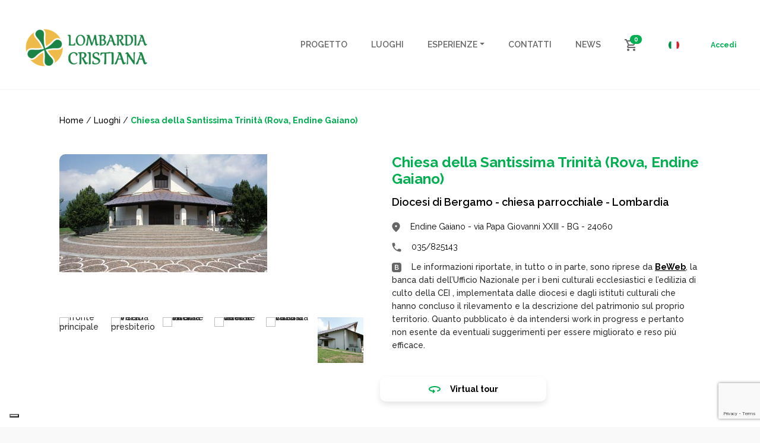

--- FILE ---
content_type: text/html; charset=UTF-8
request_url: https://www.lombardiacristiana.it/locations/chiesa-della-santissima-trinita-rova-endine-gaiano/
body_size: 337851
content:
<!DOCTYPE html>
<html lang="it-IT">
  <head>
  <meta charset="utf-8">
  <meta http-equiv="x-ua-compatible" content="ie=edge">
  <meta name="viewport" content="width=device-width, initial-scale=1, shrink-to-fit=no">
  <meta name="robots" content="index, follow, max-image-preview:large, max-snippet:-1, max-video-preview:-1">

	<!-- This site is optimized with the Yoast SEO plugin v25.6 - https://yoast.com/wordpress/plugins/seo/ -->
	<title>Chiesa della Santissima Trinit&agrave; (Rova, Endine Gaiano) - Lombardia Cristiana</title>
	<link rel="canonical" href="https://www.lombardiacristiana.it/locations/chiesa-della-santissima-trinita-rova-endine-gaiano/">
	<meta property="og:locale" content="it_IT">
	<meta property="og:type" content="article">
	<meta property="og:title" content="Chiesa della Santissima Trinit&agrave; (Rova, Endine Gaiano) - Lombardia Cristiana">
	<meta property="og:description" content="La nuova chiesa parrocchiale &egrave; un modello di architettura moderna e pienamente funzionante. Le forme poderose dell&rsquo;edificio, svincolate da ogni supposto tipologico e da condizionati richiami stilistici, si sviluppano da un tracciato trapezoidale mediante strutture portanti saldamente ancorate su fondazioni in calcestruzzo. Il tutto &egrave; coperto da un ampio tetto con manto di copertura in &hellip; Continua">
	<meta property="og:url" content="https://www.lombardiacristiana.it/locations/chiesa-della-santissima-trinita-rova-endine-gaiano/">
	<meta property="og:site_name" content="Lombardia Cristiana">
	<meta property="article:publisher" content="https://www.facebook.com/duomoviaggi.turismo/">
	<meta property="og:image" content="https://www.lombardiacristiana.it/wp-content/uploads/2022/05/lc-logo-e1652430169362.png">
	<meta property="og:image:width" content="212">
	<meta property="og:image:height" content="70">
	<meta property="og:image:type" content="image/png">
	<meta name="twitter:card" content="summary_large_image">
	<script type="application/ld+json" class="yoast-schema-graph">{"@context":"https://schema.org","@graph":[{"@type":"WebPage","@id":"https://www.lombardiacristiana.it/locations/chiesa-della-santissima-trinita-rova-endine-gaiano/","url":"https://www.lombardiacristiana.it/locations/chiesa-della-santissima-trinita-rova-endine-gaiano/","name":"Chiesa della Santissima Trinit&#224; (Rova, Endine Gaiano) - Lombardia Cristiana","isPartOf":{"@id":"https://www.lombardiacristiana.it/#website"},"datePublished":"2022-06-25T03:09:46+00:00","breadcrumb":{"@id":"https://www.lombardiacristiana.it/locations/chiesa-della-santissima-trinita-rova-endine-gaiano/#breadcrumb"},"inLanguage":"it-IT","potentialAction":[{"@type":"ReadAction","target":["https://www.lombardiacristiana.it/locations/chiesa-della-santissima-trinita-rova-endine-gaiano/"]}]},{"@type":"BreadcrumbList","@id":"https://www.lombardiacristiana.it/locations/chiesa-della-santissima-trinita-rova-endine-gaiano/#breadcrumb","itemListElement":[{"@type":"ListItem","position":1,"name":"Home","item":"https://www.lombardiacristiana.it/"},{"@type":"ListItem","position":2,"name":"Chiesa della Santissima Trinit&#224; (Rova, Endine Gaiano)"}]},{"@type":"WebSite","@id":"https://www.lombardiacristiana.it/#website","url":"https://www.lombardiacristiana.it/","name":"Lombardia Cristiana","description":"Itinerari culturali, religiosi ed esperienziali a Milano, in Lombardia e nel resto d&#039;Italia","publisher":{"@id":"https://www.lombardiacristiana.it/#organization"},"potentialAction":[{"@type":"SearchAction","target":{"@type":"EntryPoint","urlTemplate":"https://www.lombardiacristiana.it/?s={search_term_string}"},"query-input":{"@type":"PropertyValueSpecification","valueRequired":true,"valueName":"search_term_string"}}],"inLanguage":"it-IT"},{"@type":"Organization","@id":"https://www.lombardiacristiana.it/#organization","name":"Lombardia Cristiana","url":"https://www.lombardiacristiana.it/","logo":{"@type":"ImageObject","inLanguage":"it-IT","@id":"https://www.lombardiacristiana.it/#/schema/logo/image/","url":"https://www.lombardiacristiana.it/wp-content/uploads/2022/05/lc-logo-e1652430169362.png","contentUrl":"https://www.lombardiacristiana.it/wp-content/uploads/2022/05/lc-logo-e1652430169362.png","width":212,"height":70,"caption":"Lombardia Cristiana"},"image":{"@id":"https://www.lombardiacristiana.it/#/schema/logo/image/"},"sameAs":["https://www.facebook.com/duomoviaggi.turismo/","https://www.instagram.com/duomo.viaggi/"]}]}</script>
	<!-- / Yoast SEO plugin. -->


<link rel="dns-prefetch" href="//cdn.iubenda.com">
<link rel="dns-prefetch" href="//maps.googleapis.com">
<link rel="dns-prefetch" href="//www.lemieguide.it">
<script type="text/javascript">
/* <![CDATA[ */
window._wpemojiSettings = {"baseUrl":"https:\/\/s.w.org\/images\/core\/emoji\/15.0.3\/72x72\/","ext":".png","svgUrl":"https:\/\/s.w.org\/images\/core\/emoji\/15.0.3\/svg\/","svgExt":".svg","source":{"concatemoji":"https:\/\/www.lombardiacristiana.it\/wp-includes\/js\/wp-emoji-release.min.js?ver=6.6.4"}};
/*! This file is auto-generated */
!function(i,n){var o,s,e;function c(e){try{var t={supportTests:e,timestamp:(new Date).valueOf()};sessionStorage.setItem(o,JSON.stringify(t))}catch(e){}}function p(e,t,n){e.clearRect(0,0,e.canvas.width,e.canvas.height),e.fillText(t,0,0);var t=new Uint32Array(e.getImageData(0,0,e.canvas.width,e.canvas.height).data),r=(e.clearRect(0,0,e.canvas.width,e.canvas.height),e.fillText(n,0,0),new Uint32Array(e.getImageData(0,0,e.canvas.width,e.canvas.height).data));return t.every(function(e,t){return e===r[t]})}function u(e,t,n){switch(t){case"flag":return n(e,"\ud83c\udff3\ufe0f\u200d\u26a7\ufe0f","\ud83c\udff3\ufe0f\u200b\u26a7\ufe0f")?!1:!n(e,"\ud83c\uddfa\ud83c\uddf3","\ud83c\uddfa\u200b\ud83c\uddf3")&&!n(e,"\ud83c\udff4\udb40\udc67\udb40\udc62\udb40\udc65\udb40\udc6e\udb40\udc67\udb40\udc7f","\ud83c\udff4\u200b\udb40\udc67\u200b\udb40\udc62\u200b\udb40\udc65\u200b\udb40\udc6e\u200b\udb40\udc67\u200b\udb40\udc7f");case"emoji":return!n(e,"\ud83d\udc26\u200d\u2b1b","\ud83d\udc26\u200b\u2b1b")}return!1}function f(e,t,n){var r="undefined"!=typeof WorkerGlobalScope&&self instanceof WorkerGlobalScope?new OffscreenCanvas(300,150):i.createElement("canvas"),a=r.getContext("2d",{willReadFrequently:!0}),o=(a.textBaseline="top",a.font="600 32px Arial",{});return e.forEach(function(e){o[e]=t(a,e,n)}),o}function t(e){var t=i.createElement("script");t.src=e,t.defer=!0,i.head.appendChild(t)}"undefined"!=typeof Promise&&(o="wpEmojiSettingsSupports",s=["flag","emoji"],n.supports={everything:!0,everythingExceptFlag:!0},e=new Promise(function(e){i.addEventListener("DOMContentLoaded",e,{once:!0})}),new Promise(function(t){var n=function(){try{var e=JSON.parse(sessionStorage.getItem(o));if("object"==typeof e&&"number"==typeof e.timestamp&&(new Date).valueOf()<e.timestamp+604800&&"object"==typeof e.supportTests)return e.supportTests}catch(e){}return null}();if(!n){if("undefined"!=typeof Worker&&"undefined"!=typeof OffscreenCanvas&&"undefined"!=typeof URL&&URL.createObjectURL&&"undefined"!=typeof Blob)try{var e="postMessage("+f.toString()+"("+[JSON.stringify(s),u.toString(),p.toString()].join(",")+"));",r=new Blob([e],{type:"text/javascript"}),a=new Worker(URL.createObjectURL(r),{name:"wpTestEmojiSupports"});return void(a.onmessage=function(e){c(n=e.data),a.terminate(),t(n)})}catch(e){}c(n=f(s,u,p))}t(n)}).then(function(e){for(var t in e)n.supports[t]=e[t],n.supports.everything=n.supports.everything&&n.supports[t],"flag"!==t&&(n.supports.everythingExceptFlag=n.supports.everythingExceptFlag&&n.supports[t]);n.supports.everythingExceptFlag=n.supports.everythingExceptFlag&&!n.supports.flag,n.DOMReady=!1,n.readyCallback=function(){n.DOMReady=!0}}).then(function(){return e}).then(function(){var e;n.supports.everything||(n.readyCallback(),(e=n.source||{}).concatemoji?t(e.concatemoji):e.wpemoji&&e.twemoji&&(t(e.twemoji),t(e.wpemoji)))}))}((window,document),window._wpemojiSettings);
/* ]]> */
</script>

<style id="wp-emoji-styles-inline-css" type="text/css">

	img.wp-smiley, img.emoji {
		display: inline !important;
		border: none !important;
		box-shadow: none !important;
		height: 1em !important;
		width: 1em !important;
		margin: 0 0.07em !important;
		vertical-align: -0.1em !important;
		background: none !important;
		padding: 0 !important;
	}
</style>
<link rel="stylesheet" id="wp-block-library-css" href="https://www.lombardiacristiana.it/wp-includes/css/dist/block-library/style.min.css?ver=6.6.4" type="text/css" media="all">
<style id="global-styles-inline-css" type="text/css">
:root{--wp--preset--aspect-ratio--square: 1;--wp--preset--aspect-ratio--4-3: 4/3;--wp--preset--aspect-ratio--3-4: 3/4;--wp--preset--aspect-ratio--3-2: 3/2;--wp--preset--aspect-ratio--2-3: 2/3;--wp--preset--aspect-ratio--16-9: 16/9;--wp--preset--aspect-ratio--9-16: 9/16;--wp--preset--color--black: #000000;--wp--preset--color--cyan-bluish-gray: #abb8c3;--wp--preset--color--white: #ffffff;--wp--preset--color--pale-pink: #f78da7;--wp--preset--color--vivid-red: #cf2e2e;--wp--preset--color--luminous-vivid-orange: #ff6900;--wp--preset--color--luminous-vivid-amber: #fcb900;--wp--preset--color--light-green-cyan: #7bdcb5;--wp--preset--color--vivid-green-cyan: #00d084;--wp--preset--color--pale-cyan-blue: #8ed1fc;--wp--preset--color--vivid-cyan-blue: #0693e3;--wp--preset--color--vivid-purple: #9b51e0;--wp--preset--gradient--vivid-cyan-blue-to-vivid-purple: linear-gradient(135deg,rgba(6,147,227,1) 0%,rgb(155,81,224) 100%);--wp--preset--gradient--light-green-cyan-to-vivid-green-cyan: linear-gradient(135deg,rgb(122,220,180) 0%,rgb(0,208,130) 100%);--wp--preset--gradient--luminous-vivid-amber-to-luminous-vivid-orange: linear-gradient(135deg,rgba(252,185,0,1) 0%,rgba(255,105,0,1) 100%);--wp--preset--gradient--luminous-vivid-orange-to-vivid-red: linear-gradient(135deg,rgba(255,105,0,1) 0%,rgb(207,46,46) 100%);--wp--preset--gradient--very-light-gray-to-cyan-bluish-gray: linear-gradient(135deg,rgb(238,238,238) 0%,rgb(169,184,195) 100%);--wp--preset--gradient--cool-to-warm-spectrum: linear-gradient(135deg,rgb(74,234,220) 0%,rgb(151,120,209) 20%,rgb(207,42,186) 40%,rgb(238,44,130) 60%,rgb(251,105,98) 80%,rgb(254,248,76) 100%);--wp--preset--gradient--blush-light-purple: linear-gradient(135deg,rgb(255,206,236) 0%,rgb(152,150,240) 100%);--wp--preset--gradient--blush-bordeaux: linear-gradient(135deg,rgb(254,205,165) 0%,rgb(254,45,45) 50%,rgb(107,0,62) 100%);--wp--preset--gradient--luminous-dusk: linear-gradient(135deg,rgb(255,203,112) 0%,rgb(199,81,192) 50%,rgb(65,88,208) 100%);--wp--preset--gradient--pale-ocean: linear-gradient(135deg,rgb(255,245,203) 0%,rgb(182,227,212) 50%,rgb(51,167,181) 100%);--wp--preset--gradient--electric-grass: linear-gradient(135deg,rgb(202,248,128) 0%,rgb(113,206,126) 100%);--wp--preset--gradient--midnight: linear-gradient(135deg,rgb(2,3,129) 0%,rgb(40,116,252) 100%);--wp--preset--font-size--small: 13px;--wp--preset--font-size--medium: 20px;--wp--preset--font-size--large: 36px;--wp--preset--font-size--x-large: 42px;--wp--preset--spacing--20: 0.44rem;--wp--preset--spacing--30: 0.67rem;--wp--preset--spacing--40: 1rem;--wp--preset--spacing--50: 1.5rem;--wp--preset--spacing--60: 2.25rem;--wp--preset--spacing--70: 3.38rem;--wp--preset--spacing--80: 5.06rem;--wp--preset--shadow--natural: 6px 6px 9px rgba(0, 0, 0, 0.2);--wp--preset--shadow--deep: 12px 12px 50px rgba(0, 0, 0, 0.4);--wp--preset--shadow--sharp: 6px 6px 0px rgba(0, 0, 0, 0.2);--wp--preset--shadow--outlined: 6px 6px 0px -3px rgba(255, 255, 255, 1), 6px 6px rgba(0, 0, 0, 1);--wp--preset--shadow--crisp: 6px 6px 0px rgba(0, 0, 0, 1);}:where(body) { margin: 0; }.wp-site-blocks > .alignleft { float: left; margin-right: 2em; }.wp-site-blocks > .alignright { float: right; margin-left: 2em; }.wp-site-blocks > .aligncenter { justify-content: center; margin-left: auto; margin-right: auto; }:where(.is-layout-flex){gap: 0.5em;}:where(.is-layout-grid){gap: 0.5em;}.is-layout-flow > .alignleft{float: left;margin-inline-start: 0;margin-inline-end: 2em;}.is-layout-flow > .alignright{float: right;margin-inline-start: 2em;margin-inline-end: 0;}.is-layout-flow > .aligncenter{margin-left: auto !important;margin-right: auto !important;}.is-layout-constrained > .alignleft{float: left;margin-inline-start: 0;margin-inline-end: 2em;}.is-layout-constrained > .alignright{float: right;margin-inline-start: 2em;margin-inline-end: 0;}.is-layout-constrained > .aligncenter{margin-left: auto !important;margin-right: auto !important;}.is-layout-constrained > :where(:not(.alignleft):not(.alignright):not(.alignfull)){margin-left: auto !important;margin-right: auto !important;}body .is-layout-flex{display: flex;}.is-layout-flex{flex-wrap: wrap;align-items: center;}.is-layout-flex > :is(*, div){margin: 0;}body .is-layout-grid{display: grid;}.is-layout-grid > :is(*, div){margin: 0;}body{padding-top: 0px;padding-right: 0px;padding-bottom: 0px;padding-left: 0px;}a:where(:not(.wp-element-button)){text-decoration: underline;}:root :where(.wp-element-button, .wp-block-button__link){background-color: #32373c;border-width: 0;color: #fff;font-family: inherit;font-size: inherit;line-height: inherit;padding: calc(0.667em + 2px) calc(1.333em + 2px);text-decoration: none;}.has-black-color{color: var(--wp--preset--color--black) !important;}.has-cyan-bluish-gray-color{color: var(--wp--preset--color--cyan-bluish-gray) !important;}.has-white-color{color: var(--wp--preset--color--white) !important;}.has-pale-pink-color{color: var(--wp--preset--color--pale-pink) !important;}.has-vivid-red-color{color: var(--wp--preset--color--vivid-red) !important;}.has-luminous-vivid-orange-color{color: var(--wp--preset--color--luminous-vivid-orange) !important;}.has-luminous-vivid-amber-color{color: var(--wp--preset--color--luminous-vivid-amber) !important;}.has-light-green-cyan-color{color: var(--wp--preset--color--light-green-cyan) !important;}.has-vivid-green-cyan-color{color: var(--wp--preset--color--vivid-green-cyan) !important;}.has-pale-cyan-blue-color{color: var(--wp--preset--color--pale-cyan-blue) !important;}.has-vivid-cyan-blue-color{color: var(--wp--preset--color--vivid-cyan-blue) !important;}.has-vivid-purple-color{color: var(--wp--preset--color--vivid-purple) !important;}.has-black-background-color{background-color: var(--wp--preset--color--black) !important;}.has-cyan-bluish-gray-background-color{background-color: var(--wp--preset--color--cyan-bluish-gray) !important;}.has-white-background-color{background-color: var(--wp--preset--color--white) !important;}.has-pale-pink-background-color{background-color: var(--wp--preset--color--pale-pink) !important;}.has-vivid-red-background-color{background-color: var(--wp--preset--color--vivid-red) !important;}.has-luminous-vivid-orange-background-color{background-color: var(--wp--preset--color--luminous-vivid-orange) !important;}.has-luminous-vivid-amber-background-color{background-color: var(--wp--preset--color--luminous-vivid-amber) !important;}.has-light-green-cyan-background-color{background-color: var(--wp--preset--color--light-green-cyan) !important;}.has-vivid-green-cyan-background-color{background-color: var(--wp--preset--color--vivid-green-cyan) !important;}.has-pale-cyan-blue-background-color{background-color: var(--wp--preset--color--pale-cyan-blue) !important;}.has-vivid-cyan-blue-background-color{background-color: var(--wp--preset--color--vivid-cyan-blue) !important;}.has-vivid-purple-background-color{background-color: var(--wp--preset--color--vivid-purple) !important;}.has-black-border-color{border-color: var(--wp--preset--color--black) !important;}.has-cyan-bluish-gray-border-color{border-color: var(--wp--preset--color--cyan-bluish-gray) !important;}.has-white-border-color{border-color: var(--wp--preset--color--white) !important;}.has-pale-pink-border-color{border-color: var(--wp--preset--color--pale-pink) !important;}.has-vivid-red-border-color{border-color: var(--wp--preset--color--vivid-red) !important;}.has-luminous-vivid-orange-border-color{border-color: var(--wp--preset--color--luminous-vivid-orange) !important;}.has-luminous-vivid-amber-border-color{border-color: var(--wp--preset--color--luminous-vivid-amber) !important;}.has-light-green-cyan-border-color{border-color: var(--wp--preset--color--light-green-cyan) !important;}.has-vivid-green-cyan-border-color{border-color: var(--wp--preset--color--vivid-green-cyan) !important;}.has-pale-cyan-blue-border-color{border-color: var(--wp--preset--color--pale-cyan-blue) !important;}.has-vivid-cyan-blue-border-color{border-color: var(--wp--preset--color--vivid-cyan-blue) !important;}.has-vivid-purple-border-color{border-color: var(--wp--preset--color--vivid-purple) !important;}.has-vivid-cyan-blue-to-vivid-purple-gradient-background{background: var(--wp--preset--gradient--vivid-cyan-blue-to-vivid-purple) !important;}.has-light-green-cyan-to-vivid-green-cyan-gradient-background{background: var(--wp--preset--gradient--light-green-cyan-to-vivid-green-cyan) !important;}.has-luminous-vivid-amber-to-luminous-vivid-orange-gradient-background{background: var(--wp--preset--gradient--luminous-vivid-amber-to-luminous-vivid-orange) !important;}.has-luminous-vivid-orange-to-vivid-red-gradient-background{background: var(--wp--preset--gradient--luminous-vivid-orange-to-vivid-red) !important;}.has-very-light-gray-to-cyan-bluish-gray-gradient-background{background: var(--wp--preset--gradient--very-light-gray-to-cyan-bluish-gray) !important;}.has-cool-to-warm-spectrum-gradient-background{background: var(--wp--preset--gradient--cool-to-warm-spectrum) !important;}.has-blush-light-purple-gradient-background{background: var(--wp--preset--gradient--blush-light-purple) !important;}.has-blush-bordeaux-gradient-background{background: var(--wp--preset--gradient--blush-bordeaux) !important;}.has-luminous-dusk-gradient-background{background: var(--wp--preset--gradient--luminous-dusk) !important;}.has-pale-ocean-gradient-background{background: var(--wp--preset--gradient--pale-ocean) !important;}.has-electric-grass-gradient-background{background: var(--wp--preset--gradient--electric-grass) !important;}.has-midnight-gradient-background{background: var(--wp--preset--gradient--midnight) !important;}.has-small-font-size{font-size: var(--wp--preset--font-size--small) !important;}.has-medium-font-size{font-size: var(--wp--preset--font-size--medium) !important;}.has-large-font-size{font-size: var(--wp--preset--font-size--large) !important;}.has-x-large-font-size{font-size: var(--wp--preset--font-size--x-large) !important;}
:where(.wp-block-post-template.is-layout-flex){gap: 1.25em;}:where(.wp-block-post-template.is-layout-grid){gap: 1.25em;}
:where(.wp-block-columns.is-layout-flex){gap: 2em;}:where(.wp-block-columns.is-layout-grid){gap: 2em;}
:root :where(.wp-block-pullquote){font-size: 1.5em;line-height: 1.6;}
</style>
<link rel="stylesheet" id="contact-form-7-css" href="https://www.lombardiacristiana.it/wp-content/plugins/contact-form-7/includes/css/styles.css?ver=6.0.6" type="text/css" media="all">
<link rel="stylesheet" id="woocommerce-layout-css" href="https://www.lombardiacristiana.it/wp-content/plugins/woocommerce/assets/css/woocommerce-layout.css?ver=9.8.6" type="text/css" media="all">
<link rel="stylesheet" id="woocommerce-smallscreen-css" href="https://www.lombardiacristiana.it/wp-content/plugins/woocommerce/assets/css/woocommerce-smallscreen.css?ver=9.8.6" type="text/css" media="only screen and (max-width: 768px)">
<link rel="stylesheet" id="woocommerce-general-css" href="https://www.lombardiacristiana.it/wp-content/plugins/woocommerce/assets/css/woocommerce.css?ver=9.8.6" type="text/css" media="all">
<style id="woocommerce-inline-inline-css" type="text/css">
.woocommerce form .form-row .required { visibility: visible; }
</style>
<link rel="stylesheet" id="wpml-legacy-horizontal-list-0-css" href="https://www.lombardiacristiana.it/wp-content/plugins/sitepress-multilingual-cms/templates/language-switchers/legacy-list-horizontal/style.min.css?ver=1" type="text/css" media="all">
<link rel="stylesheet" id="brands-styles-css" href="https://www.lombardiacristiana.it/wp-content/plugins/woocommerce/assets/css/brands.css?ver=9.8.6" type="text/css" media="all">
<link rel="stylesheet" id="sage/main.css-css" href="https://www.lombardiacristiana.it/wp-content/themes/lombardiacristiana/dist/styles/main_3ab42177.css" type="text/css" media="all">

<script type="text/javascript" class=" _iub_cs_skip" id="iubenda-head-inline-scripts-0">
/* <![CDATA[ */

var _iub = _iub || [];
_iub.csConfiguration = {"askConsentAtCookiePolicyUpdate":true,"ccpaAcknowledgeOnDisplay":true,"consentOnContinuedBrowsing":false,"countryDetection":true,"enableCcpa":true,"enableLgpd":true,"floatingPreferencesButtonDisplay":"bottom-left","invalidateConsentWithoutLog":true,"lgpdAppliesGlobally":false,"perPurposeConsent":true,"siteId":2867068,"whitelabel":false,"cookiePolicyId":15347723,"lang":"it", "banner":{ "acceptButtonCaptionColor":"#FFFFFF","acceptButtonColor":"#00B050","acceptButtonDisplay":true,"backgroundColor":"#FFFFFF","brandBackgroundColor":"#FFFFFF","brandTextColor":"#000000","closeButtonDisplay":false,"customizeButtonCaptionColor":"#4D4D4D","customizeButtonColor":"#DADADA","customizeButtonDisplay":true,"explicitWithdrawal":true,"listPurposes":true,"position":"float-bottom-center","rejectButtonCaptionColor":"#FFFFFF","rejectButtonColor":"#00B050","rejectButtonDisplay":true,"textColor":"#000000" }};
/* ]]> */
</script>
<script type="text/javascript" class=" _iub_cs_skip" src="//cdn.iubenda.com/cs/ccpa/stub.js?ver=3.12.5" id="iubenda-head-scripts-0-js"></script>
<script type="text/javascript" charset="UTF-8" async="" class=" _iub_cs_skip" src="//cdn.iubenda.com/cs/iubenda_cs.js?ver=3.12.5" id="iubenda-head-scripts-1-js"></script>
<script type="text/javascript" id="wpml-cookie-js-extra">
/* <![CDATA[ */
var wpml_cookies = {"wp-wpml_current_language":{"value":"it","expires":1,"path":"\/"}};
var wpml_cookies = {"wp-wpml_current_language":{"value":"it","expires":1,"path":"\/"}};
/* ]]> */
</script>
<script type="text/javascript" src="https://www.lombardiacristiana.it/wp-content/plugins/sitepress-multilingual-cms/res/js/cookies/language-cookie.js?ver=486900" id="wpml-cookie-js" defer data-wp-strategy="defer"></script>
<script type="text/javascript" src="https://www.lombardiacristiana.it/wp-includes/js/jquery/jquery.min.js?ver=3.7.1" id="jquery-core-js"></script>
<script type="text/javascript" src="https://www.lombardiacristiana.it/wp-content/plugins/woocommerce/assets/js/jquery-blockui/jquery.blockUI.min.js?ver=2.7.0-wc.9.8.6" id="jquery-blockui-js" defer data-wp-strategy="defer"></script>
<script type="text/javascript" id="wc-add-to-cart-js-extra">
/* <![CDATA[ */
var wc_add_to_cart_params = {"ajax_url":"\/wp-admin\/admin-ajax.php","wc_ajax_url":"\/?wc-ajax=%%endpoint%%","i18n_view_cart":"Visualizza carrello","cart_url":"https:\/\/www.lombardiacristiana.it\/carrello\/","is_cart":"","cart_redirect_after_add":"yes"};
/* ]]> */
</script>
<script type="text/javascript" src="https://www.lombardiacristiana.it/wp-content/plugins/woocommerce/assets/js/frontend/add-to-cart.min.js?ver=9.8.6" id="wc-add-to-cart-js" defer data-wp-strategy="defer"></script>
<script type="text/javascript" src="https://www.lombardiacristiana.it/wp-content/plugins/woocommerce/assets/js/js-cookie/js.cookie.min.js?ver=2.1.4-wc.9.8.6" id="js-cookie-js" defer data-wp-strategy="defer"></script>
<script type="text/javascript" id="woocommerce-js-extra">
/* <![CDATA[ */
var woocommerce_params = {"ajax_url":"\/wp-admin\/admin-ajax.php","wc_ajax_url":"\/?wc-ajax=%%endpoint%%","i18n_password_show":"Mostra password","i18n_password_hide":"Nascondi password"};
/* ]]> */
</script>
<script type="text/javascript" src="https://www.lombardiacristiana.it/wp-content/plugins/woocommerce/assets/js/frontend/woocommerce.min.js?ver=9.8.6" id="woocommerce-js" defer data-wp-strategy="defer"></script>
<script type="text/javascript" src="https://www.lemieguide.it/w/loader.js" id="lemieguide-js"></script>
<link rel="https://api.w.org/" href="https://www.lombardiacristiana.it/wp-json/">
<link rel="shortlink" href="https://www.lombardiacristiana.it/?p=31296">
<link rel="alternate" title="oEmbed (JSON)" type="application/json+oembed" href="https://www.lombardiacristiana.it/wp-json/oembed/1.0/embed?url=https%3A%2F%2Fwww.lombardiacristiana.it%2Flocations%2Fchiesa-della-santissima-trinita-rova-endine-gaiano%2F">
<link rel="alternate" title="oEmbed (XML)" type="text/xml+oembed" href="https://www.lombardiacristiana.it/wp-json/oembed/1.0/embed?url=https%3A%2F%2Fwww.lombardiacristiana.it%2Flocations%2Fchiesa-della-santissima-trinita-rova-endine-gaiano%2F&amp;format=xml">
<meta name="generator" content="WPML ver:4.8.6 stt:27;">
	<noscript><style>.woocommerce-product-gallery{ opacity: 1 !important; }</style></noscript>
	<link rel="icon" href="https://www.lombardiacristiana.it/wp-content/uploads/2022/04/image-1-1.png" sizes="32x32">
<link rel="icon" href="https://www.lombardiacristiana.it/wp-content/uploads/2022/04/image-1-1.png" sizes="192x192">
<link rel="apple-touch-icon" href="https://www.lombardiacristiana.it/wp-content/uploads/2022/04/image-1-1.png">
<meta name="msapplication-TileImage" content="https://www.lombardiacristiana.it/wp-content/uploads/2022/04/image-1-1.png">
		<style type="text/css" id="wp-custom-css">
			.is-layout-flex {
	display: flex;
}

.is-layout-flex .img {
	height: auto;
	width: 100%;
	object-fit: cover;
}		</style>
		</head>
  <body class="location-template-default single single-location postid-31296 wp-custom-logo theme-lombardiacristiana/resources woocommerce-no-js chiesa-della-santissima-trinita-rova-endine-gaiano app-data index-data singular-data single-data single-location-data single-location-chiesa-della-santissima-trinita-rova-endine-gaiano-data">
        <header class="banner">
  <div class="container container--header">
    <nav class="navbar navbar-expand-lg px-1 bg-white">
	<a class="navbar-brand" href="https://www.lombardiacristiana.it/">
		            <img src="https://www.lombardiacristiana.it/wp-content/uploads/2022/05/lc-logo-e1652430169362.png" alt="Lombardia Cristiana">
			</a>

    <div id="navbarNav" class="collapse navbar-collapse justify-content-end">
                    <div class="menu-menu-principale-container"><ul id="menu-menu-principale" class="navbar-nav" itemscope itemtype="http://www.schema.org/SiteNavigationElement">
<li id="menu-item-64" class="menu-item menu-item-type-post_type menu-item-object-page menu-item-64 nav-item"><a itemprop="url" href="https://www.lombardiacristiana.it/progetto/" class="nav-link"><span itemprop="name">Progetto</span></a></li>
<li id="menu-item-488" class="menu-item menu-item-type-custom menu-item-object-custom menu-item-488 nav-item"><a itemprop="url" href="/risultati-di-ricerca?type%5B%5D=location" class="nav-link"><span itemprop="name">Luoghi</span></a></li>
<li id="menu-item-489" class="menu-item menu-item-type-custom menu-item-object-custom menu-item-has-children dropdown menu-item-489 nav-item">
<a href="#" data-toggle="dropdown" aria-expanded="false" class="dropdown-toggle nav-link" id="menu-item-dropdown-489"><span itemprop="name">Esperienze</span></a>
<ul class="dropdown-menu" aria-labelledby="menu-item-dropdown-489">
	<li id="menu-item-490" class="menu-item menu-item-type-custom menu-item-object-custom menu-item-490 nav-item"><a itemprop="url" href="/risultati-di-ricerca?type%5B%5D=visit" class="dropdown-item"><span itemprop="name">Visite guidate</span></a></li>
	<li id="menu-item-491" class="menu-item menu-item-type-custom menu-item-object-custom menu-item-491 nav-item"><a itemprop="url" href="/risultati-di-ricerca?type%5B%5D=itinerary" class="dropdown-item"><span itemprop="name">Itinerari</span></a></li>
	<li id="menu-item-492" class="menu-item menu-item-type-custom menu-item-object-custom menu-item-492 nav-item"><a itemprop="url" href="/risultati-di-ricerca?type%5B%5D=event" class="dropdown-item"><span itemprop="name">Eventi</span></a></li>
</ul>
</li>
<li id="menu-item-61" class="menu-item menu-item-type-post_type menu-item-object-page menu-item-61 nav-item"><a itemprop="url" href="https://www.lombardiacristiana.it/contatti/" class="nav-link"><span itemprop="name">Contatti</span></a></li>
<li id="menu-item-56" class="menu-item menu-item-type-post_type menu-item-object-page current_page_parent menu-item-56 nav-item"><a itemprop="url" href="https://www.lombardiacristiana.it/news/" class="nav-link"><span itemprop="name">News</span></a></li>
</ul></div>
        
                    <div class="navbar-cart d-block d-lg-none">
                <a class="navbar-cart__link" href="https://www.lombardiacristiana.it/carrello/" title="Cart">
                    <img class="navbar-cart__icon" src="https://www.lombardiacristiana.it/wp-content/themes/lombardiacristiana/dist/images/cart_470b2a1c.svg" alt="Cart">
                                        <span class="badge badge-pill badge-primary navbar-cart__badge">0</span>
                </a>
            </div>
        
        <div class="navbar-language-switch d-block d-lg-none">
            
<div class="wpml-ls-statics-shortcode_actions wpml-ls wpml-ls-legacy-list-horizontal">
	<ul role="menu"><li class="wpml-ls-slot-shortcode_actions wpml-ls-item wpml-ls-item-it wpml-ls-current-language wpml-ls-first-item wpml-ls-last-item wpml-ls-item-legacy-list-horizontal" role="none">
				<a href="https://www.lombardiacristiana.it/locations/chiesa-della-santissima-trinita-rova-endine-gaiano/" class="wpml-ls-link" role="menuitem">
                                                        <img class="wpml-ls-flag" src="https://www.lombardiacristiana.it/wp-content/uploads/flags/flag-ita.png" alt="Italiano" width="18" height="18"></a>
			</li></ul>
</div>

        </div>

        <div class="navbar-links d-none d-block d-lg-none">
                        <a class="navbar-links__link" href="https://www.lombardiacristiana.it/mio-account/" title="Accedi">Accedi</a>
        </div>
    </div>

            <div class="navbar-cart d-none d-lg-block">
            <a class="navbar-cart__link" href="https://www.lombardiacristiana.it/carrello/" title="Cart">
                <img class="navbar-cart__icon" src="https://www.lombardiacristiana.it/wp-content/themes/lombardiacristiana/dist/images/cart_470b2a1c.svg" alt="Cart">
                                <span class="badge badge-pill badge-primary navbar-cart__badge">0</span>
            </a>
        </div>
    
    <div class="navbar-language-switch d-none d-lg-block">
        
<div class="wpml-ls-statics-shortcode_actions wpml-ls wpml-ls-legacy-list-horizontal">
	<ul role="menu"><li class="wpml-ls-slot-shortcode_actions wpml-ls-item wpml-ls-item-it wpml-ls-current-language wpml-ls-first-item wpml-ls-last-item wpml-ls-item-legacy-list-horizontal" role="none">
				<a href="https://www.lombardiacristiana.it/locations/chiesa-della-santissima-trinita-rova-endine-gaiano/" class="wpml-ls-link" role="menuitem">
                                                        <img class="wpml-ls-flag" src="https://www.lombardiacristiana.it/wp-content/uploads/flags/flag-ita.png" alt="Italiano" width="18" height="18"></a>
			</li></ul>
</div>

    </div>

    <div class="navbar-links d-none d-lg-block">
                <a class="navbar-links__link" href="https://www.lombardiacristiana.it/mio-account/" title="Accedi">Accedi</a>
    </div>

    <button class="navbar-toggler" type="button" data-toggle="collapse" data-target="#navbarNav" aria-controls="navbarNav" aria-expanded="false" aria-label="Toggle navigation">
        <span class="navbar-toggler-icon primary">
            <img src="https://www.lombardiacristiana.it/wp-content/themes/lombardiacristiana/dist/images/hamburger_d832d839.svg" alt="Menu">
        </span>
    </button>
</nav>  </div>
</header>
    <div class="wrap">
      <div class="wrap container container--main" role="document">
        <div class="content">
          <main class="main">
                   <div class="row bg-white">
  <div class="col-12">
    <div id="breadcrumbs" class="breadcrumb px-1 px-md-2 px-lg-3">
      <span>
        <span>
          <a href="https://www.lombardiacristiana.it">Home</a> /
                                      <a href="https://www.lombardiacristiana.it/risultati-di-ricerca/?type%5B%5D=location">Luoghi</a> /
                            <span class="breadcrumb_last" aria-current="page">Chiesa della Santissima Trinit&agrave; (Rova, Endine Gaiano)</span>
                  </span>
      </span>
    </div>
  </div>
</div>
    <div class="row px-1 px-md-2 px-lg-3 bg-white">
  <div class="col-12 col-md-6 mb-2 location__pictures">
    <div class="row">
  <div class="col-12">
    <div class="location__pictures-main-slider">
                      <a href="[data-uri]" data-footer="fronte principale" data-toggle="lightbox" data-gallery="location-gallery" class="location__pictures-main-slider__slide">
          <img src="https://www.lombardiacristiana.it/wp-content/uploads/2022/06/VisualizzaImmagine.dosostituiscifalsemodebsercd31196cod_dio401progr1" alt="fronte principale" title="fronte principale">
        </a>
                      <a href="[data-uri]" data-footer="vista interna verso presbiterio" data-toggle="lightbox" data-gallery="location-gallery" class="location__pictures-main-slider__slide">
          <img src="https://www.lombardiacristiana.it/wp-content/uploads/2022/06/VisualizzaImmagine.dosostituiscifalsemodebsercd31196cod_dio401progr2" alt="vista interna verso presbiterio" title="vista interna verso presbiterio">
        </a>
                      <a href="[data-uri]" data-footer="vista interna laterale sinistra" data-toggle="lightbox" data-gallery="location-gallery" class="location__pictures-main-slider__slide">
          <img src="https://www.lombardiacristiana.it/wp-content/uploads/2022/06/VisualizzaImmagine.dosostituiscifalsemodebsercd31196cod_dio401progr3" alt="vista interna laterale sinistra" title="vista interna laterale sinistra">
        </a>
                      <a href="[data-uri]" data-footer="vista interna laterale destra" data-toggle="lightbox" data-gallery="location-gallery" class="location__pictures-main-slider__slide">
          <img src="https://www.lombardiacristiana.it/wp-content/uploads/2022/06/VisualizzaImmagine-550x280.dosostituiscifalsemodebsercd31196cod_dio401progr4" alt="vista interna laterale destra" title="vista interna laterale destra">
        </a>
                      <a href="[data-uri]" data-footer="vista interna contro facciata" data-toggle="lightbox" data-gallery="location-gallery" class="location__pictures-main-slider__slide">
          <img src="https://www.lombardiacristiana.it/wp-content/uploads/2022/06/VisualizzaImmagine.dosostituiscifalsemodebsercd31196cod_dio401progr5" alt="vista interna contro facciata" title="vista interna contro facciata">
        </a>
                      <a href="[data-uri]" data-footer="vista esterna laterale" data-toggle="lightbox" data-gallery="location-gallery" class="location__pictures-main-slider__slide">
          <img src="https://www.lombardiacristiana.it/wp-content/uploads/2022/06/VisualizzaImmagine.dosostituiscifalsemodebsercd31196cod_dio401progr6" alt="vista esterna laterale" title="vista esterna laterale">
        </a>
                      <a href="[data-uri]" data-footer="vista esterna campanile" data-toggle="lightbox" data-gallery="location-gallery" class="location__pictures-main-slider__slide">
          <img src="https://www.lombardiacristiana.it/wp-content/uploads/2022/06/VisualizzaImmagine.dosostituiscifalsemodebsercd31196cod_dio401progr7" alt="vista esterna campanile" title="vista esterna campanile">
        </a>
          </div>
  </div>
</div>
<div class="row">
  <div class="col-12">
    <div class="location__pictures-small-slider">
                      <div class="location__pictures-small-slider__slide">
          <img src="https://www.lombardiacristiana.it/wp-content/uploads/2022/06/VisualizzaImmagine-150x150.dosostituiscifalsemodebsercd31196cod_dio401progr1" title="fronte principale" alt="fronte principale">
        </div>
                      <div class="location__pictures-small-slider__slide">
          <img src="https://www.lombardiacristiana.it/wp-content/uploads/2022/06/VisualizzaImmagine-150x150.dosostituiscifalsemodebsercd31196cod_dio401progr2" title="vista interna verso presbiterio" alt="vista interna verso presbiterio">
        </div>
                      <div class="location__pictures-small-slider__slide">
          <img src="https://www.lombardiacristiana.it/wp-content/uploads/2022/06/VisualizzaImmagine-150x150.dosostituiscifalsemodebsercd31196cod_dio401progr3" title="vista interna laterale sinistra" alt="vista interna laterale sinistra">
        </div>
                      <div class="location__pictures-small-slider__slide">
          <img src="https://www.lombardiacristiana.it/wp-content/uploads/2022/06/VisualizzaImmagine-150x150.dosostituiscifalsemodebsercd31196cod_dio401progr4" title="vista interna laterale destra" alt="vista interna laterale destra">
        </div>
                      <div class="location__pictures-small-slider__slide">
          <img src="https://www.lombardiacristiana.it/wp-content/uploads/2022/06/VisualizzaImmagine-150x150.dosostituiscifalsemodebsercd31196cod_dio401progr5" title="vista interna contro facciata" alt="vista interna contro facciata">
        </div>
                      <div class="location__pictures-small-slider__slide">
          <img src="https://www.lombardiacristiana.it/wp-content/uploads/2022/06/VisualizzaImmagine-150x150.dosostituiscifalsemodebsercd31196cod_dio401progr6" title="vista esterna laterale" alt="vista esterna laterale">
        </div>
                      <div class="location__pictures-small-slider__slide">
          <img src="https://www.lombardiacristiana.it/wp-content/uploads/2022/06/VisualizzaImmagine-150x150.dosostituiscifalsemodebsercd31196cod_dio401progr7" title="vista esterna campanile" alt="vista esterna campanile">
        </div>
          </div>
  </div>
</div>  </div>
  <div class="col-12 col-md-6 location__meta">
    <div class="row location__meta">
      <div class="col-12">
        <h1 class="location__title">Chiesa della Santissima Trinit&agrave; (Rova, Endine Gaiano)</h1>
<h2 class="location__subtitle">Diocesi di Bergamo - chiesa parrocchiale - Lombardia</h2>
<p class="location__location">
  <img src="https://www.lombardiacristiana.it/wp-content/themes/lombardiacristiana/dist/images/location_05454553.svg" class="location__icon location__icon--location">
  <a href="https://www.google.com/maps/search/?api=1&amp;query=45.789722%2C9.998353" target="_blank">Endine Gaiano - via Papa Giovanni XXIII - BG - 24060</a>
</p>
  <p class="location__phone">
    <img src="https://www.lombardiacristiana.it/wp-content/themes/lombardiacristiana/dist/images/phone_c646af28.svg" class="location__icon location__icon--phone">
    <a href="tel:035/825143">035/825143</a>
  </p>
  <p class="location__beweb">
    <img src="https://www.lombardiacristiana.it/wp-content/themes/lombardiacristiana/dist/images/beweb_bfb39ae1.svg" class="location__icon location__icon--beweb">
	 Le informazioni riportate, in tutto o in parte, sono riprese da <a href="https://www.beweb.chiesacattolica.it/edificidiculto/edificio/31196/Chiesa_della_Santissima_Trinit%C3%A0_(Rova,_Endine_Gaiano)" target="_blank"><b><u>BeWeb</u></b></a>, la banca dati dell&rsquo;Ufficio Nazionale per i beni culturali ecclesiastici e l&rsquo;edilizia di culto della CEI , implementata dalle diocesi e dagli istituti culturali che hanno concluso il rilevamento e la descrizione del patrimonio sul proprio territorio. Quanto pubblicato &egrave; da intendersi work in progress e pertanto non esente da eventuali suggerimenti per essere migliorato e reso pi&ugrave; efficace. </p>
      </div>
    </div>
    <div class="row location__links">
      <div class="col-12">
        <div class="row">
        <a href="http://maps.google.com/maps?q=&amp;layer=c&amp;cbll=45.789722,9.998353&amp;cbp=11,0,0,0,0" target="_blank" class="col-12 col-md-6 location__virtual-tour">
      <img src="https://www.lombardiacristiana.it/wp-content/themes/lombardiacristiana/dist/images/virtual-tour_482a16dc.svg" class="location__icon location__icon--virtual-tour">
      Virtual tour
    </a>
  </div>
      </div>
    </div>
  </div>
</div>

<div class="row px-1 px-md-2 px-lg-3 location__tabs bg-white">
  <div class="col-12">
    <ul class="nav nav-tabs" id="location-tabs" role="tablist">
      <li class="nav-item">
        <a class="nav-link active px-1 px-md-3" id="presentation-tab" data-toggle="tab" href="#presentation" role="tab" aria-controls="presentation" aria-selected="true">Presentazione</a>
      </li>
              <li class="nav-item">
          <a class="nav-link px-1 px-md-3" id="materials-tab" data-toggle="tab" href="#history" role="tab" aria-controls="history" aria-selected="false">Cronologia</a>
        </li>
                </ul>
    <div class="tab-content" id="location-content">
      <div class="tab-pane fade show active" id="presentation" role="tabpanel" aria-labelledby="presentation-tab">
        <div class="row">
          <div class="col-12 px-1 py-1">
            <div class="row">
  <div class="col-12 collapse" id="collapsible-content" aria-expanded="false">
    <p>La nuova chiesa parrocchiale &egrave; un modello di architettura moderna e pienamente funzionante. Le forme poderose dell&rsquo;edificio, svincolate da ogni supposto tipologico e da condizionati richiami stilistici, si sviluppano da un tracciato trapezoidale  mediante strutture portanti saldamente ancorate su fondazioni in calcestruzzo. Il tutto &egrave; coperto da un ampio tetto con manto di copertura in coppi che coinvolge in sottordine un portico, inserito nell&rsquo;insieme con organica spontaneit&agrave;. Caratteristico il rilevante impiego di grosse travi di legno &ldquo;mogano delle Filippine&rdquo;. Lo spazio interno, semplice ed essenziale ma carico di sacralit&agrave; trova accenti ben dosati nei singoli luoghi liturgici, tra i quali emerge per felicit&agrave; d&rsquo;invenzione e suggestione di luce il battistero. L&rsquo;altare, l&rsquo;ambone, la sede e la vasca battesimale sono in Repen trentino e grigio di Ardesio. La torre campanaria a piramide triangolare in cemento armato a vista, reca nella singolare cella un concerto di cinque campane in re b.</p>
  
  </div>
  <a role="button" class="show-more show-more--content col-12 mt-1 collapsed" data-toggle="collapse" href="#collapsible-content" aria-expanded="false" aria-controls="collapsible-content">
    <span class="show-more__text">Mostra di pi&ugrave;</span>
    <img src="https://www.lombardiacristiana.it/wp-content/themes/lombardiacristiana/dist/images/arrow-down_b2eac7d6.svg" class="show-more__icon">
  </a>
 <script>
  jQuery(function($) {
    $('.show-more--content').on('click', function() {
      $(this).find('.show-more__icon').toggleClass('rotate');
      if ($(this).attr('aria-expanded') == 'false') {
        $(this).find('.show-more__text').html('Mostra di meno');
      } else {
        $(this).find('.show-more__text').html('Mostra di pi&#249;');
      }
    });
  });
</script>

</div>
          </div>
        </div>
      </div>
              <div class="tab-pane fade" id="history" role="tabpanel" aria-labelledby="history-tab">
          <div class="row">
            <div class="col-12 px-1 py-1">
              <div class="row">
  <div class="col-12 collapse" id="collapsible-history">
    <p>XX &ndash; nel decreto della Visita Pastorale del vescovo Adriano Bernareggi  del 26 aprile 1948 si legge:&rdquo; E&rsquo; da sollecitare l&rsquo;erezione di una nuova parrocchiale al piano, l&rsquo;attuale basta che si conservi decentemente&rdquo;. Questa decisione venne dettata anche dal fatto che il centro abitato si stava spostando gradualmente verso il basso, in corrispondenza della strada Statale e la vecchia parrocchiale per posizione e dimensioni risultava non pi&ugrave; soddisfacente ai bisogni della popolazione.<br>1965 &ndash; La costruzione fu affidata all&rsquo;impresa Pasinetti di Cenate Sotto (Bg) il giorno 11 maggio 1965. La prima pietra fu posata il 15 agosto dello stesso anno dal vescovo Clemente Gaddi., mentre la consacrazione avvenne, sempre per mano del vescovo Gaddi, il 20 maggio 1967. <br>1987 &ndash; sistemazione generale del sagrato pavimentato in porfido</p>

  </div>
  <a role="button" class="show-more show-more--history col-12 mt-1 collapsed" data-toggle="collapse" href="#collapsible-history" aria-expanded="false" aria-controls="collapsible-history">
    <span class="show-more__text">Mostra di pi&ugrave;</span>
    <img src="https://www.lombardiacristiana.it/wp-content/themes/lombardiacristiana/dist/images/arrow-down_b2eac7d6.svg" class="show-more__icon">
  </a>
 <script>
  jQuery(function($) {
    $('.show-more--history').on('click', function() {
      $(this).find('.show-more__icon').toggleClass('rotate');
      if ($(this).attr('aria-expanded') == 'false') {
        $(this).find('.show-more__text').html('Mostra di meno');
      } else {
        $(this).find('.show-more__text').html('Mostra di pi&#249;');
      }
    });
  });
</script>

</div>
            </div>
          </div>
        </div>
                </div>    
  </div>
</div>

<div class="location__around">
        <div class="row pl-1 pl-md-2 pl-lg-3 bg-white">
            <div class="col-12 pt-2 pb-1">
                <h2 class="location__around__title">Nei dintorni</h2>
            </div>
        </div>
        <div class="row pl-1 pl-md-2 pl-lg-3 pr-0">
            <div class="col-12 col-lg-6 pt-1 pl-2 pr-2 search__results search__results--locations">
                                                            <div class="search__results__item search__results__item--location row mb-1">
    <img src="https://www.lombardiacristiana.it/wp-content/uploads/2022/06/VisualizzaImmagine-110x110.dosostituiscifalsemodebsercd89213cod_dio401progr1" class="col-auto px-0 search__results__item__picture">
    <div class="col search__results__item__content">
        <div class="row">
            <a href="https://www.lombardiacristiana.it/locations/chiesa-del-santo-crocefisso-solto-collina/" class="search__results__item__title col">Chiesa del Santo Crocefisso (Solto Collina)</a>
        </div>
        <div class="row">
            <h5 class="search__results__item__address col">
                <img src="https://www.lombardiacristiana.it/wp-content/themes/lombardiacristiana/dist/images/location-green_3ea7b77b.svg">
                Solto Collina - via Chiesa - BG - 24060
            </h5>
        </div>
    </div>
</div>
                                                                                <div class="search__results__item search__results__item--location row mb-1">
    <img src="https://www.lombardiacristiana.it/wp-content/uploads/2022/06/VisualizzaImmagine-110x110.dosostituiscifalsemodebsercd58398cod_dio402progr1" class="col-auto px-0 search__results__item__picture">
    <div class="col search__results__item__content">
        <div class="row">
            <a href="https://www.lombardiacristiana.it/locations/chiesa-di-san-giovanni-battista-lovere/" class="search__results__item__title col">Chiesa di San Giovanni Battista (Lovere)</a>
        </div>
        <div class="row">
            <h5 class="search__results__item__address col">
                <img src="https://www.lombardiacristiana.it/wp-content/themes/lombardiacristiana/dist/images/location-green_3ea7b77b.svg">
                Lovere - BG - 24065
            </h5>
        </div>
    </div>
</div>
                                                                                <div class="search__results__item search__results__item--location row mb-1">
    <img src="https://www.lombardiacristiana.it/wp-content/uploads/2022/06/VisualizzaImmagine-110x110.dosostituiscifalsemodebsercd58397cod_dio402progr1" class="col-auto px-0 search__results__item__picture">
    <div class="col search__results__item__content">
        <div class="row">
            <a href="https://www.lombardiacristiana.it/locations/chiesa-di-san-giorgio-martire-lovere/" class="search__results__item__title col">Chiesa di San Giorgio Martire (Lovere)</a>
        </div>
        <div class="row">
            <h5 class="search__results__item__address col">
                <img src="https://www.lombardiacristiana.it/wp-content/themes/lombardiacristiana/dist/images/location-green_3ea7b77b.svg">
                Lovere - BG - 24065
            </h5>
        </div>
    </div>
</div>
                                                                                <div class="search__results__item search__results__item--location row mb-1">
    <img src="https://www.lombardiacristiana.it/wp-content/uploads/2022/06/VisualizzaImmagine-110x110.dosostituiscifalsemodebsercd58396cod_dio402progr1" class="col-auto px-0 search__results__item__picture">
    <div class="col search__results__item__content">
        <div class="row">
            <a href="https://www.lombardiacristiana.it/locations/chiesa-di-santa-maria-assunta-in-valvendra-lovere/" class="search__results__item__title col">Chiesa di Santa Maria Assunta in Valvendra (Lovere)</a>
        </div>
        <div class="row">
            <h5 class="search__results__item__address col">
                <img src="https://www.lombardiacristiana.it/wp-content/themes/lombardiacristiana/dist/images/location-green_3ea7b77b.svg">
                Lovere - Via F.lli Pellegrini 9 - BG - 24065
            </h5>
        </div>
    </div>
</div>
                                                                                <div class="search__results__item search__results__item--location row mb-1">
    <img src="https://www.lombardiacristiana.it/wp-content/uploads/2022/06/VisualizzaImmagine-110x110.dosostituiscifalsemodebsercd59737cod_dio402progr1" class="col-auto px-0 search__results__item__picture">
    <div class="col search__results__item__content">
        <div class="row">
            <a href="https://www.lombardiacristiana.it/locations/chiesa-di-san-gregorio-magno-toline-pisogne/" class="search__results__item__title col">Chiesa di San Gregorio Magno (Toline, Pisogne)</a>
        </div>
        <div class="row">
            <h5 class="search__results__item__address col">
                <img src="https://www.lombardiacristiana.it/wp-content/themes/lombardiacristiana/dist/images/location-green_3ea7b77b.svg">
                Pisogne - P.zza Caduti in Guerra 1 - BS - 25055
            </h5>
        </div>
    </div>
</div>
                                                </div>
            <div class="col-12 col-lg-6 px-0 map map--locations" data-zoom="14">
                                                            <div class="map__marker map__marker--location container" data-lat="45.784419" data-lng="10.026294">
    <img src="https://www.lombardiacristiana.it/wp-content/uploads/2022/06/VisualizzaImmagine-265x177.dosostituiscifalsemodebsercd89213cod_dio401progr1" class="map__marker__picture">
    <a class="map__marker__title px-1" href="https://www.lombardiacristiana.it/locations/chiesa-del-santo-crocefisso-solto-collina/">Chiesa del Santo Crocefisso (Solto Collina)</a>
    <h5 class="map__marker__city px-1">
        <img src="https://www.lombardiacristiana.it/wp-content/themes/lombardiacristiana/dist/images/location-green_3ea7b77b.svg">
        Solto Collina - via Chiesa - BG - 24060
    </h5>
</div>                                                                                <div class="map__marker map__marker--location container" data-lat="45.817878" data-lng="10.060417">
    <img src="https://www.lombardiacristiana.it/wp-content/uploads/2022/06/VisualizzaImmagine-265x177.dosostituiscifalsemodebsercd58398cod_dio402progr1" class="map__marker__picture">
    <a class="map__marker__title px-1" href="https://www.lombardiacristiana.it/locations/chiesa-di-san-giovanni-battista-lovere/">Chiesa di San Giovanni Battista (Lovere)</a>
    <h5 class="map__marker__city px-1">
        <img src="https://www.lombardiacristiana.it/wp-content/themes/lombardiacristiana/dist/images/location-green_3ea7b77b.svg">
        Lovere - BG - 24065
    </h5>
</div>                                                                                <div class="map__marker map__marker--location container" data-lat="45.817219" data-lng="10.074256">
    <img src="https://www.lombardiacristiana.it/wp-content/uploads/2022/06/VisualizzaImmagine-144x177.dosostituiscifalsemodebsercd58397cod_dio402progr1" class="map__marker__picture">
    <a class="map__marker__title px-1" href="https://www.lombardiacristiana.it/locations/chiesa-di-san-giorgio-martire-lovere/">Chiesa di San Giorgio Martire (Lovere)</a>
    <h5 class="map__marker__city px-1">
        <img src="https://www.lombardiacristiana.it/wp-content/themes/lombardiacristiana/dist/images/location-green_3ea7b77b.svg">
        Lovere - BG - 24065
    </h5>
</div>                                                                                <div class="map__marker map__marker--location container" data-lat="45.819694" data-lng="10.077064">
    <img src="https://www.lombardiacristiana.it/wp-content/uploads/2022/06/VisualizzaImmagine-265x177.dosostituiscifalsemodebsercd58396cod_dio402progr1" class="map__marker__picture">
    <a class="map__marker__title px-1" href="https://www.lombardiacristiana.it/locations/chiesa-di-santa-maria-assunta-in-valvendra-lovere/">Chiesa di Santa Maria Assunta in Valvendra (Lovere)</a>
    <h5 class="map__marker__city px-1">
        <img src="https://www.lombardiacristiana.it/wp-content/themes/lombardiacristiana/dist/images/location-green_3ea7b77b.svg">
        Lovere - Via F.lli Pellegrini 9 - BG - 24065
    </h5>
</div>                                                                                <div class="map__marker map__marker--location container" data-lat="45.787444" data-lng="10.089572">
    <img src="https://www.lombardiacristiana.it/wp-content/uploads/2022/06/VisualizzaImmagine-175x177.dosostituiscifalsemodebsercd59737cod_dio402progr1" class="map__marker__picture">
    <a class="map__marker__title px-1" href="https://www.lombardiacristiana.it/locations/chiesa-di-san-gregorio-magno-toline-pisogne/">Chiesa di San Gregorio Magno (Toline, Pisogne)</a>
    <h5 class="map__marker__city px-1">
        <img src="https://www.lombardiacristiana.it/wp-content/themes/lombardiacristiana/dist/images/location-green_3ea7b77b.svg">
        Pisogne - P.zza Caduti in Guerra 1 - BS - 25055
    </h5>
</div>                                                </div>            
        </div>
    </div>
            </main>
                  </div>
      </div>
    </div>
        <footer>
  <div class="container container--footer">
    <div class="row footer">
      <div class="col col-12 col-lg-5 px-1 px-md-2 px-lg-3 footer__left">
        <h3>Iscriviti alla nostra Newsletter</h3>
        
<div class="wpcf7 no-js" id="wpcf7-f126-o1" lang="it-IT" dir="ltr" data-wpcf7-id="126">
<div class="screen-reader-response">
<p role="status" aria-live="polite" aria-atomic="true"></p> <ul></ul>
</div>
<form action="/locations/chiesa-della-santissima-trinita-rova-endine-gaiano/#wpcf7-f126-o1" method="post" class="wpcf7-form init" aria-label="Modulo di contatto" novalidate="novalidate" data-status="init">
<div style="display: none;">
<input type="hidden" name="_wpcf7" value="126">
<input type="hidden" name="_wpcf7_version" value="6.0.6">
<input type="hidden" name="_wpcf7_locale" value="it_IT">
<input type="hidden" name="_wpcf7_unit_tag" value="wpcf7-f126-o1">
<input type="hidden" name="_wpcf7_container_post" value="0">
<input type="hidden" name="_wpcf7_posted_data_hash" value="">
<input type="hidden" name="_wpcf7_recaptcha_response" value="">
</div>
<div class="newsletter__form container">
	<div class="row pb-1">
		<div class="col col-12 col-md-8 px-0">
			<p><span class="wpcf7-form-control-wrap" data-name="your-email"><input size="40" maxlength="400" class="wpcf7-form-control wpcf7-email wpcf7-validates-as-required wpcf7-text wpcf7-validates-as-email form-control" aria-required="true" aria-invalid="false" placeholder="Inserisci la tua email" value="" type="email" name="your-email"></span>
			</p>
		</div>
		<div class="col col-12 col-md-4 px-0">
			<p><input class="wpcf7-form-control wpcf7-submit has-spinner" type="submit" value="ISCRIVITI">
			</p>
		</div>
	</div>
	<div class="row">
		<div class="col px-0">
			<p><span class="wpcf7-form-control-wrap" data-name="acceptance"><span class="wpcf7-form-control wpcf7-acceptance"><span class="wpcf7-list-item"><label><input type="checkbox" name="acceptance" value="1" aria-invalid="false"><span class="wpcf7-list-item-label">Vi autorizzo a contattarmi e inviarmi via email contenenti informazioni sui nostri servizi/prodotti/eventi e promozioni che potrebbero interessarti. L&rsquo;autorizzazione al trattamento dei dati per questa finalit&agrave; non &egrave; necessaria, ma rischieresti di perderti qualcosa che potrebbe interessarti.</span></label></span></span></span>
			</p>
		</div>
	</div>
</div>
<div class="wpcf7-response-output" aria-hidden="true"></div>
</form>
</div>

      </div>
      <div class="col col-12 col-lg-7 px-lg-3">
        <div class="row">
          <div class="col col-12 col-lg-6 footer__center">
            <p class="footer__contact-us">
              Hai bisogno di maggiori informazioni?<br>
              <a href="https://www.lombardiacristiana.it/contatti/">CONTATTACI</a>
            </p>
                                      <p class="footer__apps">
                Scarica la nostra App<br>
                <a href="https://play.google.com/store/apps/details?id=re.touchwa.lombardiacristiana&amp;hl=en_EN" class="footer__apps-element footer_apps-element--google-play" target="_blank">
                  <img src="https://www.lombardiacristiana.it/wp-content/themes/lombardiacristiana/dist/images/google-play_5e7140bf.png" alt="Google Play">
                </a>
                <a href="https://apps.apple.com/it/app/lombardia-cristiana/id1406236045" class="footer__apps-element footer_apps-element--app-store" target="_blank">
                  <img src="https://www.lombardiacristiana.it/wp-content/themes/lombardiacristiana/dist/images/app-store_63e31329.png" alt="App Store">
                </a>
              </p>
                                                  <p class="footer__socials">
                Seguici su
                                <a href="https://www.facebook.com/duomoviaggi.turismo/" class="footer__socials-element footer__socials-element--facebook" target="_blank">
                  <img src="https://www.lombardiacristiana.it/wp-content/themes/lombardiacristiana/dist/images/facebook_d110c93c.svg" alt="Facebook">
                </a>
                                                  <a href="https://www.instagram.com/duomo.viaggi/" class="footer__socials-element footer__socials-element--instagram" target="_blank">
                    <img src="https://www.lombardiacristiana.it/wp-content/themes/lombardiacristiana/dist/images/instagram_bac1dbe7.svg" alt="Instagram">
                  </a>
                              </p>
                      </div>
          <div class="col col-12 col-lg-6 footer__right">
            <p class="footer__main-sponsor">
              Main sponsor<br>
              <a href="https://www.lombardiacristiana.it">
                <img src="https://www.lombardiacristiana.it/wp-content/uploads/2022/05/lc-logo-e1652430169362.png" alt="Main sponsor" title="Main sponsor">
              </a>
                              </p>
<div class="menu-menu-footer-container"><ul id="menu-menu-footer" class="footer__menu" itemscope itemtype="http://www.schema.org/SiteNavigationElement">
<li id="menu-item-71" class="menu-item menu-item-type-post_type menu-item-object-page menu-item-71"><a href="https://www.lombardiacristiana.it/condizioni-generali/">T&amp;C</a></li>
<li id="menu-item-98252" class="menu-item menu-item-type-custom menu-item-object-custom menu-item-98252"><a href="https://www.iubenda.com/privacy-policy/15347723/cookie-policy">Cookie Policy</a></li>
<li id="menu-item-98253" class="menu-item menu-item-type-custom menu-item-object-custom menu-item-98253"><a href="https://www.lombardiacristiana.it/privacy-policy">Privacy Policy</a></li>
</ul></div>
                          
          </div>
        </div>
      </div>
    </div>
  </div>
  <div class="container container--footer-bottom">
    <div class="row footer__sponsors justify-content-center">
                                <div class="col-auto">
                <div class="footer__sponsosr-element">
                    <a href="https://www.in-lombardia.it/">
                        <img src="https://www.lombardiacristiana.it/wp-content/uploads/2022/04/image-4.png" alt="">
                    </a>
                </div>
            </div>
                                <div class="col-auto">
                <div class="footer__sponsosr-element">
                    <a href="https://www.unioncamerelombardia.it/?/home">
                        <img src="https://www.lombardiacristiana.it/wp-content/uploads/2022/04/image-5-1.png" alt="">
                    </a>
                </div>
            </div>
                                <div class="col-auto">
                <div class="footer__sponsosr-element">
                    <a href="https://www.regione.lombardia.it/wps/portal/istituzionale/">
                        <img src="https://www.lombardiacristiana.it/wp-content/uploads/2022/04/image-6.png" alt="">
                    </a>
                </div>
            </div>
            </div>
  </div>
</footer>
    	<script type="text/javascript">
		(function () {
			var c = document.body.className;
			c = c.replace(/woocommerce-no-js/, 'woocommerce-js');
			document.body.className = c;
		})();
	</script>
	<link rel="stylesheet" id="wc-blocks-style-css" href="https://www.lombardiacristiana.it/wp-content/plugins/woocommerce/assets/client/blocks/wc-blocks.css?ver=wc-9.8.6" type="text/css" media="all">
<script type="text/javascript" src="https://www.lombardiacristiana.it/wp-includes/js/dist/hooks.min.js?ver=2810c76e705dd1a53b18" id="wp-hooks-js"></script>
<script type="text/javascript" src="https://www.lombardiacristiana.it/wp-includes/js/dist/i18n.min.js?ver=5e580eb46a90c2b997e6" id="wp-i18n-js"></script>
<script type="text/javascript" id="wp-i18n-js-after">
/* <![CDATA[ */
wp.i18n.setLocaleData( { 'text direction\u0004ltr': [ 'ltr' ] } );
/* ]]> */
</script>
<script type="text/javascript" src="https://www.lombardiacristiana.it/wp-content/plugins/contact-form-7/includes/swv/js/index.js?ver=6.0.6" id="swv-js"></script>
<script type="text/javascript" id="contact-form-7-js-translations">
/* <![CDATA[ */
( function( domain, translations ) {
	var localeData = translations.locale_data[ domain ] || translations.locale_data.messages;
	localeData[""].domain = domain;
	wp.i18n.setLocaleData( localeData, domain );
} )( "contact-form-7", {"translation-revision-date":"2025-04-27 13:59:08+0000","generator":"GlotPress\/4.0.1","domain":"messages","locale_data":{"messages":{"":{"domain":"messages","plural-forms":"nplurals=2; plural=n != 1;","lang":"it"},"This contact form is placed in the wrong place.":["Questo modulo di contatto \u00e8 posizionato nel posto sbagliato."],"Error:":["Errore:"]}},"comment":{"reference":"includes\/js\/index.js"}} );
/* ]]> */
</script>
<script type="text/javascript" id="contact-form-7-js-before">
/* <![CDATA[ */
var wpcf7 = {
    "api": {
        "root": "https:\/\/www.lombardiacristiana.it\/wp-json\/",
        "namespace": "contact-form-7\/v1"
    },
    "cached": 1
};
/* ]]> */
</script>
<script type="text/javascript" src="https://www.lombardiacristiana.it/wp-content/plugins/contact-form-7/includes/js/index.js?ver=6.0.6" id="contact-form-7-js"></script>
<script type="text/javascript" src="https://www.lombardiacristiana.it/wp-content/plugins/woocommerce/assets/js/sourcebuster/sourcebuster.min.js?ver=9.8.6" id="sourcebuster-js-js"></script>
<script type="text/javascript" id="wc-order-attribution-js-extra">
/* <![CDATA[ */
var wc_order_attribution = {"params":{"lifetime":1.0e-5,"session":30,"base64":false,"ajaxurl":"https:\/\/www.lombardiacristiana.it\/wp-admin\/admin-ajax.php","prefix":"wc_order_attribution_","allowTracking":true},"fields":{"source_type":"current.typ","referrer":"current_add.rf","utm_campaign":"current.cmp","utm_source":"current.src","utm_medium":"current.mdm","utm_content":"current.cnt","utm_id":"current.id","utm_term":"current.trm","utm_source_platform":"current.plt","utm_creative_format":"current.fmt","utm_marketing_tactic":"current.tct","session_entry":"current_add.ep","session_start_time":"current_add.fd","session_pages":"session.pgs","session_count":"udata.vst","user_agent":"udata.uag"}};
/* ]]> */
</script>
<script type="text/javascript" src="https://www.lombardiacristiana.it/wp-content/plugins/woocommerce/assets/js/frontend/order-attribution.min.js?ver=9.8.6" id="wc-order-attribution-js"></script>
<script type="text/javascript" src="https://www.google.com/recaptcha/api.js?render=6LcvONsiAAAAACavLMSkUdosWvKREusVxEWfJyu6&amp;ver=3.0" id="google-recaptcha-js"></script>
<script type="text/javascript" src="https://www.lombardiacristiana.it/wp-includes/js/dist/vendor/wp-polyfill.min.js?ver=3.15.0" id="wp-polyfill-js"></script>
<script type="text/javascript" id="wpcf7-recaptcha-js-before">
/* <![CDATA[ */
var wpcf7_recaptcha = {
    "sitekey": "6LcvONsiAAAAACavLMSkUdosWvKREusVxEWfJyu6",
    "actions": {
        "homepage": "homepage",
        "contactform": "contactform"
    }
};
/* ]]> */
</script>
<script type="text/javascript" src="https://www.lombardiacristiana.it/wp-content/plugins/contact-form-7/modules/recaptcha/index.js?ver=6.0.6" id="wpcf7-recaptcha-js"></script>
<script type="text/javascript" id="sage/main.js-js-extra">
/* <![CDATA[ */
var ajax_obj = {"url":"https:\/\/www.lombardiacristiana.it\/wp-admin\/admin-ajax.php"};
/* ]]> */
</script>
<script type="text/javascript" src="https://www.lombardiacristiana.it/wp-content/themes/lombardiacristiana/dist/scripts/main_3ab42177.js" id="sage/main.js-js"></script>
<script type="text/javascript" src="https://maps.googleapis.com/maps/api/js?key=AIzaSyAgn-QkfMmu0Hm9bYXFuEWwMl866P2j6n4" id="googlemaps-js"></script>
  </body>
</html>
<!-- Parsed with iubenda experimental class in 0.0226 sec. -->

<!-- Page cached by LiteSpeed Cache 7.6.2 on 2026-01-29 12:25:09 -->

--- FILE ---
content_type: text/html; charset=UTF-8
request_url: https://www.lemieguide.it/w/track.php?id=3658&page=https://www.lombardiacristiana.it%2Flocations%2Fchiesa-della-santissima-trinita-rova-endine-gaiano%2F&ua=Mozilla%2F5.0%20(Macintosh%3B%20Intel%20Mac%20OS%20X%2010_15_7)%20AppleWebKit%2F537.36%20(KHTML%2C%20like%20Gecko)%20Chrome%2F131.0.0.0%20Safari%2F537.36%3B%20ClaudeBot%2F1.0%3B%20%2Bclaudebot%40anthropic.com)
body_size: -3
content:
135486608

--- FILE ---
content_type: text/html; charset=utf-8
request_url: https://www.google.com/recaptcha/api2/anchor?ar=1&k=6LcvONsiAAAAACavLMSkUdosWvKREusVxEWfJyu6&co=aHR0cHM6Ly93d3cubG9tYmFyZGlhY3Jpc3RpYW5hLml0OjQ0Mw..&hl=en&v=N67nZn4AqZkNcbeMu4prBgzg&size=invisible&anchor-ms=20000&execute-ms=30000&cb=mmap46z2d9aa
body_size: 48662
content:
<!DOCTYPE HTML><html dir="ltr" lang="en"><head><meta http-equiv="Content-Type" content="text/html; charset=UTF-8">
<meta http-equiv="X-UA-Compatible" content="IE=edge">
<title>reCAPTCHA</title>
<style type="text/css">
/* cyrillic-ext */
@font-face {
  font-family: 'Roboto';
  font-style: normal;
  font-weight: 400;
  font-stretch: 100%;
  src: url(//fonts.gstatic.com/s/roboto/v48/KFO7CnqEu92Fr1ME7kSn66aGLdTylUAMa3GUBHMdazTgWw.woff2) format('woff2');
  unicode-range: U+0460-052F, U+1C80-1C8A, U+20B4, U+2DE0-2DFF, U+A640-A69F, U+FE2E-FE2F;
}
/* cyrillic */
@font-face {
  font-family: 'Roboto';
  font-style: normal;
  font-weight: 400;
  font-stretch: 100%;
  src: url(//fonts.gstatic.com/s/roboto/v48/KFO7CnqEu92Fr1ME7kSn66aGLdTylUAMa3iUBHMdazTgWw.woff2) format('woff2');
  unicode-range: U+0301, U+0400-045F, U+0490-0491, U+04B0-04B1, U+2116;
}
/* greek-ext */
@font-face {
  font-family: 'Roboto';
  font-style: normal;
  font-weight: 400;
  font-stretch: 100%;
  src: url(//fonts.gstatic.com/s/roboto/v48/KFO7CnqEu92Fr1ME7kSn66aGLdTylUAMa3CUBHMdazTgWw.woff2) format('woff2');
  unicode-range: U+1F00-1FFF;
}
/* greek */
@font-face {
  font-family: 'Roboto';
  font-style: normal;
  font-weight: 400;
  font-stretch: 100%;
  src: url(//fonts.gstatic.com/s/roboto/v48/KFO7CnqEu92Fr1ME7kSn66aGLdTylUAMa3-UBHMdazTgWw.woff2) format('woff2');
  unicode-range: U+0370-0377, U+037A-037F, U+0384-038A, U+038C, U+038E-03A1, U+03A3-03FF;
}
/* math */
@font-face {
  font-family: 'Roboto';
  font-style: normal;
  font-weight: 400;
  font-stretch: 100%;
  src: url(//fonts.gstatic.com/s/roboto/v48/KFO7CnqEu92Fr1ME7kSn66aGLdTylUAMawCUBHMdazTgWw.woff2) format('woff2');
  unicode-range: U+0302-0303, U+0305, U+0307-0308, U+0310, U+0312, U+0315, U+031A, U+0326-0327, U+032C, U+032F-0330, U+0332-0333, U+0338, U+033A, U+0346, U+034D, U+0391-03A1, U+03A3-03A9, U+03B1-03C9, U+03D1, U+03D5-03D6, U+03F0-03F1, U+03F4-03F5, U+2016-2017, U+2034-2038, U+203C, U+2040, U+2043, U+2047, U+2050, U+2057, U+205F, U+2070-2071, U+2074-208E, U+2090-209C, U+20D0-20DC, U+20E1, U+20E5-20EF, U+2100-2112, U+2114-2115, U+2117-2121, U+2123-214F, U+2190, U+2192, U+2194-21AE, U+21B0-21E5, U+21F1-21F2, U+21F4-2211, U+2213-2214, U+2216-22FF, U+2308-230B, U+2310, U+2319, U+231C-2321, U+2336-237A, U+237C, U+2395, U+239B-23B7, U+23D0, U+23DC-23E1, U+2474-2475, U+25AF, U+25B3, U+25B7, U+25BD, U+25C1, U+25CA, U+25CC, U+25FB, U+266D-266F, U+27C0-27FF, U+2900-2AFF, U+2B0E-2B11, U+2B30-2B4C, U+2BFE, U+3030, U+FF5B, U+FF5D, U+1D400-1D7FF, U+1EE00-1EEFF;
}
/* symbols */
@font-face {
  font-family: 'Roboto';
  font-style: normal;
  font-weight: 400;
  font-stretch: 100%;
  src: url(//fonts.gstatic.com/s/roboto/v48/KFO7CnqEu92Fr1ME7kSn66aGLdTylUAMaxKUBHMdazTgWw.woff2) format('woff2');
  unicode-range: U+0001-000C, U+000E-001F, U+007F-009F, U+20DD-20E0, U+20E2-20E4, U+2150-218F, U+2190, U+2192, U+2194-2199, U+21AF, U+21E6-21F0, U+21F3, U+2218-2219, U+2299, U+22C4-22C6, U+2300-243F, U+2440-244A, U+2460-24FF, U+25A0-27BF, U+2800-28FF, U+2921-2922, U+2981, U+29BF, U+29EB, U+2B00-2BFF, U+4DC0-4DFF, U+FFF9-FFFB, U+10140-1018E, U+10190-1019C, U+101A0, U+101D0-101FD, U+102E0-102FB, U+10E60-10E7E, U+1D2C0-1D2D3, U+1D2E0-1D37F, U+1F000-1F0FF, U+1F100-1F1AD, U+1F1E6-1F1FF, U+1F30D-1F30F, U+1F315, U+1F31C, U+1F31E, U+1F320-1F32C, U+1F336, U+1F378, U+1F37D, U+1F382, U+1F393-1F39F, U+1F3A7-1F3A8, U+1F3AC-1F3AF, U+1F3C2, U+1F3C4-1F3C6, U+1F3CA-1F3CE, U+1F3D4-1F3E0, U+1F3ED, U+1F3F1-1F3F3, U+1F3F5-1F3F7, U+1F408, U+1F415, U+1F41F, U+1F426, U+1F43F, U+1F441-1F442, U+1F444, U+1F446-1F449, U+1F44C-1F44E, U+1F453, U+1F46A, U+1F47D, U+1F4A3, U+1F4B0, U+1F4B3, U+1F4B9, U+1F4BB, U+1F4BF, U+1F4C8-1F4CB, U+1F4D6, U+1F4DA, U+1F4DF, U+1F4E3-1F4E6, U+1F4EA-1F4ED, U+1F4F7, U+1F4F9-1F4FB, U+1F4FD-1F4FE, U+1F503, U+1F507-1F50B, U+1F50D, U+1F512-1F513, U+1F53E-1F54A, U+1F54F-1F5FA, U+1F610, U+1F650-1F67F, U+1F687, U+1F68D, U+1F691, U+1F694, U+1F698, U+1F6AD, U+1F6B2, U+1F6B9-1F6BA, U+1F6BC, U+1F6C6-1F6CF, U+1F6D3-1F6D7, U+1F6E0-1F6EA, U+1F6F0-1F6F3, U+1F6F7-1F6FC, U+1F700-1F7FF, U+1F800-1F80B, U+1F810-1F847, U+1F850-1F859, U+1F860-1F887, U+1F890-1F8AD, U+1F8B0-1F8BB, U+1F8C0-1F8C1, U+1F900-1F90B, U+1F93B, U+1F946, U+1F984, U+1F996, U+1F9E9, U+1FA00-1FA6F, U+1FA70-1FA7C, U+1FA80-1FA89, U+1FA8F-1FAC6, U+1FACE-1FADC, U+1FADF-1FAE9, U+1FAF0-1FAF8, U+1FB00-1FBFF;
}
/* vietnamese */
@font-face {
  font-family: 'Roboto';
  font-style: normal;
  font-weight: 400;
  font-stretch: 100%;
  src: url(//fonts.gstatic.com/s/roboto/v48/KFO7CnqEu92Fr1ME7kSn66aGLdTylUAMa3OUBHMdazTgWw.woff2) format('woff2');
  unicode-range: U+0102-0103, U+0110-0111, U+0128-0129, U+0168-0169, U+01A0-01A1, U+01AF-01B0, U+0300-0301, U+0303-0304, U+0308-0309, U+0323, U+0329, U+1EA0-1EF9, U+20AB;
}
/* latin-ext */
@font-face {
  font-family: 'Roboto';
  font-style: normal;
  font-weight: 400;
  font-stretch: 100%;
  src: url(//fonts.gstatic.com/s/roboto/v48/KFO7CnqEu92Fr1ME7kSn66aGLdTylUAMa3KUBHMdazTgWw.woff2) format('woff2');
  unicode-range: U+0100-02BA, U+02BD-02C5, U+02C7-02CC, U+02CE-02D7, U+02DD-02FF, U+0304, U+0308, U+0329, U+1D00-1DBF, U+1E00-1E9F, U+1EF2-1EFF, U+2020, U+20A0-20AB, U+20AD-20C0, U+2113, U+2C60-2C7F, U+A720-A7FF;
}
/* latin */
@font-face {
  font-family: 'Roboto';
  font-style: normal;
  font-weight: 400;
  font-stretch: 100%;
  src: url(//fonts.gstatic.com/s/roboto/v48/KFO7CnqEu92Fr1ME7kSn66aGLdTylUAMa3yUBHMdazQ.woff2) format('woff2');
  unicode-range: U+0000-00FF, U+0131, U+0152-0153, U+02BB-02BC, U+02C6, U+02DA, U+02DC, U+0304, U+0308, U+0329, U+2000-206F, U+20AC, U+2122, U+2191, U+2193, U+2212, U+2215, U+FEFF, U+FFFD;
}
/* cyrillic-ext */
@font-face {
  font-family: 'Roboto';
  font-style: normal;
  font-weight: 500;
  font-stretch: 100%;
  src: url(//fonts.gstatic.com/s/roboto/v48/KFO7CnqEu92Fr1ME7kSn66aGLdTylUAMa3GUBHMdazTgWw.woff2) format('woff2');
  unicode-range: U+0460-052F, U+1C80-1C8A, U+20B4, U+2DE0-2DFF, U+A640-A69F, U+FE2E-FE2F;
}
/* cyrillic */
@font-face {
  font-family: 'Roboto';
  font-style: normal;
  font-weight: 500;
  font-stretch: 100%;
  src: url(//fonts.gstatic.com/s/roboto/v48/KFO7CnqEu92Fr1ME7kSn66aGLdTylUAMa3iUBHMdazTgWw.woff2) format('woff2');
  unicode-range: U+0301, U+0400-045F, U+0490-0491, U+04B0-04B1, U+2116;
}
/* greek-ext */
@font-face {
  font-family: 'Roboto';
  font-style: normal;
  font-weight: 500;
  font-stretch: 100%;
  src: url(//fonts.gstatic.com/s/roboto/v48/KFO7CnqEu92Fr1ME7kSn66aGLdTylUAMa3CUBHMdazTgWw.woff2) format('woff2');
  unicode-range: U+1F00-1FFF;
}
/* greek */
@font-face {
  font-family: 'Roboto';
  font-style: normal;
  font-weight: 500;
  font-stretch: 100%;
  src: url(//fonts.gstatic.com/s/roboto/v48/KFO7CnqEu92Fr1ME7kSn66aGLdTylUAMa3-UBHMdazTgWw.woff2) format('woff2');
  unicode-range: U+0370-0377, U+037A-037F, U+0384-038A, U+038C, U+038E-03A1, U+03A3-03FF;
}
/* math */
@font-face {
  font-family: 'Roboto';
  font-style: normal;
  font-weight: 500;
  font-stretch: 100%;
  src: url(//fonts.gstatic.com/s/roboto/v48/KFO7CnqEu92Fr1ME7kSn66aGLdTylUAMawCUBHMdazTgWw.woff2) format('woff2');
  unicode-range: U+0302-0303, U+0305, U+0307-0308, U+0310, U+0312, U+0315, U+031A, U+0326-0327, U+032C, U+032F-0330, U+0332-0333, U+0338, U+033A, U+0346, U+034D, U+0391-03A1, U+03A3-03A9, U+03B1-03C9, U+03D1, U+03D5-03D6, U+03F0-03F1, U+03F4-03F5, U+2016-2017, U+2034-2038, U+203C, U+2040, U+2043, U+2047, U+2050, U+2057, U+205F, U+2070-2071, U+2074-208E, U+2090-209C, U+20D0-20DC, U+20E1, U+20E5-20EF, U+2100-2112, U+2114-2115, U+2117-2121, U+2123-214F, U+2190, U+2192, U+2194-21AE, U+21B0-21E5, U+21F1-21F2, U+21F4-2211, U+2213-2214, U+2216-22FF, U+2308-230B, U+2310, U+2319, U+231C-2321, U+2336-237A, U+237C, U+2395, U+239B-23B7, U+23D0, U+23DC-23E1, U+2474-2475, U+25AF, U+25B3, U+25B7, U+25BD, U+25C1, U+25CA, U+25CC, U+25FB, U+266D-266F, U+27C0-27FF, U+2900-2AFF, U+2B0E-2B11, U+2B30-2B4C, U+2BFE, U+3030, U+FF5B, U+FF5D, U+1D400-1D7FF, U+1EE00-1EEFF;
}
/* symbols */
@font-face {
  font-family: 'Roboto';
  font-style: normal;
  font-weight: 500;
  font-stretch: 100%;
  src: url(//fonts.gstatic.com/s/roboto/v48/KFO7CnqEu92Fr1ME7kSn66aGLdTylUAMaxKUBHMdazTgWw.woff2) format('woff2');
  unicode-range: U+0001-000C, U+000E-001F, U+007F-009F, U+20DD-20E0, U+20E2-20E4, U+2150-218F, U+2190, U+2192, U+2194-2199, U+21AF, U+21E6-21F0, U+21F3, U+2218-2219, U+2299, U+22C4-22C6, U+2300-243F, U+2440-244A, U+2460-24FF, U+25A0-27BF, U+2800-28FF, U+2921-2922, U+2981, U+29BF, U+29EB, U+2B00-2BFF, U+4DC0-4DFF, U+FFF9-FFFB, U+10140-1018E, U+10190-1019C, U+101A0, U+101D0-101FD, U+102E0-102FB, U+10E60-10E7E, U+1D2C0-1D2D3, U+1D2E0-1D37F, U+1F000-1F0FF, U+1F100-1F1AD, U+1F1E6-1F1FF, U+1F30D-1F30F, U+1F315, U+1F31C, U+1F31E, U+1F320-1F32C, U+1F336, U+1F378, U+1F37D, U+1F382, U+1F393-1F39F, U+1F3A7-1F3A8, U+1F3AC-1F3AF, U+1F3C2, U+1F3C4-1F3C6, U+1F3CA-1F3CE, U+1F3D4-1F3E0, U+1F3ED, U+1F3F1-1F3F3, U+1F3F5-1F3F7, U+1F408, U+1F415, U+1F41F, U+1F426, U+1F43F, U+1F441-1F442, U+1F444, U+1F446-1F449, U+1F44C-1F44E, U+1F453, U+1F46A, U+1F47D, U+1F4A3, U+1F4B0, U+1F4B3, U+1F4B9, U+1F4BB, U+1F4BF, U+1F4C8-1F4CB, U+1F4D6, U+1F4DA, U+1F4DF, U+1F4E3-1F4E6, U+1F4EA-1F4ED, U+1F4F7, U+1F4F9-1F4FB, U+1F4FD-1F4FE, U+1F503, U+1F507-1F50B, U+1F50D, U+1F512-1F513, U+1F53E-1F54A, U+1F54F-1F5FA, U+1F610, U+1F650-1F67F, U+1F687, U+1F68D, U+1F691, U+1F694, U+1F698, U+1F6AD, U+1F6B2, U+1F6B9-1F6BA, U+1F6BC, U+1F6C6-1F6CF, U+1F6D3-1F6D7, U+1F6E0-1F6EA, U+1F6F0-1F6F3, U+1F6F7-1F6FC, U+1F700-1F7FF, U+1F800-1F80B, U+1F810-1F847, U+1F850-1F859, U+1F860-1F887, U+1F890-1F8AD, U+1F8B0-1F8BB, U+1F8C0-1F8C1, U+1F900-1F90B, U+1F93B, U+1F946, U+1F984, U+1F996, U+1F9E9, U+1FA00-1FA6F, U+1FA70-1FA7C, U+1FA80-1FA89, U+1FA8F-1FAC6, U+1FACE-1FADC, U+1FADF-1FAE9, U+1FAF0-1FAF8, U+1FB00-1FBFF;
}
/* vietnamese */
@font-face {
  font-family: 'Roboto';
  font-style: normal;
  font-weight: 500;
  font-stretch: 100%;
  src: url(//fonts.gstatic.com/s/roboto/v48/KFO7CnqEu92Fr1ME7kSn66aGLdTylUAMa3OUBHMdazTgWw.woff2) format('woff2');
  unicode-range: U+0102-0103, U+0110-0111, U+0128-0129, U+0168-0169, U+01A0-01A1, U+01AF-01B0, U+0300-0301, U+0303-0304, U+0308-0309, U+0323, U+0329, U+1EA0-1EF9, U+20AB;
}
/* latin-ext */
@font-face {
  font-family: 'Roboto';
  font-style: normal;
  font-weight: 500;
  font-stretch: 100%;
  src: url(//fonts.gstatic.com/s/roboto/v48/KFO7CnqEu92Fr1ME7kSn66aGLdTylUAMa3KUBHMdazTgWw.woff2) format('woff2');
  unicode-range: U+0100-02BA, U+02BD-02C5, U+02C7-02CC, U+02CE-02D7, U+02DD-02FF, U+0304, U+0308, U+0329, U+1D00-1DBF, U+1E00-1E9F, U+1EF2-1EFF, U+2020, U+20A0-20AB, U+20AD-20C0, U+2113, U+2C60-2C7F, U+A720-A7FF;
}
/* latin */
@font-face {
  font-family: 'Roboto';
  font-style: normal;
  font-weight: 500;
  font-stretch: 100%;
  src: url(//fonts.gstatic.com/s/roboto/v48/KFO7CnqEu92Fr1ME7kSn66aGLdTylUAMa3yUBHMdazQ.woff2) format('woff2');
  unicode-range: U+0000-00FF, U+0131, U+0152-0153, U+02BB-02BC, U+02C6, U+02DA, U+02DC, U+0304, U+0308, U+0329, U+2000-206F, U+20AC, U+2122, U+2191, U+2193, U+2212, U+2215, U+FEFF, U+FFFD;
}
/* cyrillic-ext */
@font-face {
  font-family: 'Roboto';
  font-style: normal;
  font-weight: 900;
  font-stretch: 100%;
  src: url(//fonts.gstatic.com/s/roboto/v48/KFO7CnqEu92Fr1ME7kSn66aGLdTylUAMa3GUBHMdazTgWw.woff2) format('woff2');
  unicode-range: U+0460-052F, U+1C80-1C8A, U+20B4, U+2DE0-2DFF, U+A640-A69F, U+FE2E-FE2F;
}
/* cyrillic */
@font-face {
  font-family: 'Roboto';
  font-style: normal;
  font-weight: 900;
  font-stretch: 100%;
  src: url(//fonts.gstatic.com/s/roboto/v48/KFO7CnqEu92Fr1ME7kSn66aGLdTylUAMa3iUBHMdazTgWw.woff2) format('woff2');
  unicode-range: U+0301, U+0400-045F, U+0490-0491, U+04B0-04B1, U+2116;
}
/* greek-ext */
@font-face {
  font-family: 'Roboto';
  font-style: normal;
  font-weight: 900;
  font-stretch: 100%;
  src: url(//fonts.gstatic.com/s/roboto/v48/KFO7CnqEu92Fr1ME7kSn66aGLdTylUAMa3CUBHMdazTgWw.woff2) format('woff2');
  unicode-range: U+1F00-1FFF;
}
/* greek */
@font-face {
  font-family: 'Roboto';
  font-style: normal;
  font-weight: 900;
  font-stretch: 100%;
  src: url(//fonts.gstatic.com/s/roboto/v48/KFO7CnqEu92Fr1ME7kSn66aGLdTylUAMa3-UBHMdazTgWw.woff2) format('woff2');
  unicode-range: U+0370-0377, U+037A-037F, U+0384-038A, U+038C, U+038E-03A1, U+03A3-03FF;
}
/* math */
@font-face {
  font-family: 'Roboto';
  font-style: normal;
  font-weight: 900;
  font-stretch: 100%;
  src: url(//fonts.gstatic.com/s/roboto/v48/KFO7CnqEu92Fr1ME7kSn66aGLdTylUAMawCUBHMdazTgWw.woff2) format('woff2');
  unicode-range: U+0302-0303, U+0305, U+0307-0308, U+0310, U+0312, U+0315, U+031A, U+0326-0327, U+032C, U+032F-0330, U+0332-0333, U+0338, U+033A, U+0346, U+034D, U+0391-03A1, U+03A3-03A9, U+03B1-03C9, U+03D1, U+03D5-03D6, U+03F0-03F1, U+03F4-03F5, U+2016-2017, U+2034-2038, U+203C, U+2040, U+2043, U+2047, U+2050, U+2057, U+205F, U+2070-2071, U+2074-208E, U+2090-209C, U+20D0-20DC, U+20E1, U+20E5-20EF, U+2100-2112, U+2114-2115, U+2117-2121, U+2123-214F, U+2190, U+2192, U+2194-21AE, U+21B0-21E5, U+21F1-21F2, U+21F4-2211, U+2213-2214, U+2216-22FF, U+2308-230B, U+2310, U+2319, U+231C-2321, U+2336-237A, U+237C, U+2395, U+239B-23B7, U+23D0, U+23DC-23E1, U+2474-2475, U+25AF, U+25B3, U+25B7, U+25BD, U+25C1, U+25CA, U+25CC, U+25FB, U+266D-266F, U+27C0-27FF, U+2900-2AFF, U+2B0E-2B11, U+2B30-2B4C, U+2BFE, U+3030, U+FF5B, U+FF5D, U+1D400-1D7FF, U+1EE00-1EEFF;
}
/* symbols */
@font-face {
  font-family: 'Roboto';
  font-style: normal;
  font-weight: 900;
  font-stretch: 100%;
  src: url(//fonts.gstatic.com/s/roboto/v48/KFO7CnqEu92Fr1ME7kSn66aGLdTylUAMaxKUBHMdazTgWw.woff2) format('woff2');
  unicode-range: U+0001-000C, U+000E-001F, U+007F-009F, U+20DD-20E0, U+20E2-20E4, U+2150-218F, U+2190, U+2192, U+2194-2199, U+21AF, U+21E6-21F0, U+21F3, U+2218-2219, U+2299, U+22C4-22C6, U+2300-243F, U+2440-244A, U+2460-24FF, U+25A0-27BF, U+2800-28FF, U+2921-2922, U+2981, U+29BF, U+29EB, U+2B00-2BFF, U+4DC0-4DFF, U+FFF9-FFFB, U+10140-1018E, U+10190-1019C, U+101A0, U+101D0-101FD, U+102E0-102FB, U+10E60-10E7E, U+1D2C0-1D2D3, U+1D2E0-1D37F, U+1F000-1F0FF, U+1F100-1F1AD, U+1F1E6-1F1FF, U+1F30D-1F30F, U+1F315, U+1F31C, U+1F31E, U+1F320-1F32C, U+1F336, U+1F378, U+1F37D, U+1F382, U+1F393-1F39F, U+1F3A7-1F3A8, U+1F3AC-1F3AF, U+1F3C2, U+1F3C4-1F3C6, U+1F3CA-1F3CE, U+1F3D4-1F3E0, U+1F3ED, U+1F3F1-1F3F3, U+1F3F5-1F3F7, U+1F408, U+1F415, U+1F41F, U+1F426, U+1F43F, U+1F441-1F442, U+1F444, U+1F446-1F449, U+1F44C-1F44E, U+1F453, U+1F46A, U+1F47D, U+1F4A3, U+1F4B0, U+1F4B3, U+1F4B9, U+1F4BB, U+1F4BF, U+1F4C8-1F4CB, U+1F4D6, U+1F4DA, U+1F4DF, U+1F4E3-1F4E6, U+1F4EA-1F4ED, U+1F4F7, U+1F4F9-1F4FB, U+1F4FD-1F4FE, U+1F503, U+1F507-1F50B, U+1F50D, U+1F512-1F513, U+1F53E-1F54A, U+1F54F-1F5FA, U+1F610, U+1F650-1F67F, U+1F687, U+1F68D, U+1F691, U+1F694, U+1F698, U+1F6AD, U+1F6B2, U+1F6B9-1F6BA, U+1F6BC, U+1F6C6-1F6CF, U+1F6D3-1F6D7, U+1F6E0-1F6EA, U+1F6F0-1F6F3, U+1F6F7-1F6FC, U+1F700-1F7FF, U+1F800-1F80B, U+1F810-1F847, U+1F850-1F859, U+1F860-1F887, U+1F890-1F8AD, U+1F8B0-1F8BB, U+1F8C0-1F8C1, U+1F900-1F90B, U+1F93B, U+1F946, U+1F984, U+1F996, U+1F9E9, U+1FA00-1FA6F, U+1FA70-1FA7C, U+1FA80-1FA89, U+1FA8F-1FAC6, U+1FACE-1FADC, U+1FADF-1FAE9, U+1FAF0-1FAF8, U+1FB00-1FBFF;
}
/* vietnamese */
@font-face {
  font-family: 'Roboto';
  font-style: normal;
  font-weight: 900;
  font-stretch: 100%;
  src: url(//fonts.gstatic.com/s/roboto/v48/KFO7CnqEu92Fr1ME7kSn66aGLdTylUAMa3OUBHMdazTgWw.woff2) format('woff2');
  unicode-range: U+0102-0103, U+0110-0111, U+0128-0129, U+0168-0169, U+01A0-01A1, U+01AF-01B0, U+0300-0301, U+0303-0304, U+0308-0309, U+0323, U+0329, U+1EA0-1EF9, U+20AB;
}
/* latin-ext */
@font-face {
  font-family: 'Roboto';
  font-style: normal;
  font-weight: 900;
  font-stretch: 100%;
  src: url(//fonts.gstatic.com/s/roboto/v48/KFO7CnqEu92Fr1ME7kSn66aGLdTylUAMa3KUBHMdazTgWw.woff2) format('woff2');
  unicode-range: U+0100-02BA, U+02BD-02C5, U+02C7-02CC, U+02CE-02D7, U+02DD-02FF, U+0304, U+0308, U+0329, U+1D00-1DBF, U+1E00-1E9F, U+1EF2-1EFF, U+2020, U+20A0-20AB, U+20AD-20C0, U+2113, U+2C60-2C7F, U+A720-A7FF;
}
/* latin */
@font-face {
  font-family: 'Roboto';
  font-style: normal;
  font-weight: 900;
  font-stretch: 100%;
  src: url(//fonts.gstatic.com/s/roboto/v48/KFO7CnqEu92Fr1ME7kSn66aGLdTylUAMa3yUBHMdazQ.woff2) format('woff2');
  unicode-range: U+0000-00FF, U+0131, U+0152-0153, U+02BB-02BC, U+02C6, U+02DA, U+02DC, U+0304, U+0308, U+0329, U+2000-206F, U+20AC, U+2122, U+2191, U+2193, U+2212, U+2215, U+FEFF, U+FFFD;
}

</style>
<link rel="stylesheet" type="text/css" href="https://www.gstatic.com/recaptcha/releases/N67nZn4AqZkNcbeMu4prBgzg/styles__ltr.css">
<script nonce="uXHnA6xfcO65trnEFoF6MA" type="text/javascript">window['__recaptcha_api'] = 'https://www.google.com/recaptcha/api2/';</script>
<script type="text/javascript" src="https://www.gstatic.com/recaptcha/releases/N67nZn4AqZkNcbeMu4prBgzg/recaptcha__en.js" nonce="uXHnA6xfcO65trnEFoF6MA">
      
    </script></head>
<body><div id="rc-anchor-alert" class="rc-anchor-alert"></div>
<input type="hidden" id="recaptcha-token" value="[base64]">
<script type="text/javascript" nonce="uXHnA6xfcO65trnEFoF6MA">
      recaptcha.anchor.Main.init("[\x22ainput\x22,[\x22bgdata\x22,\x22\x22,\[base64]/[base64]/[base64]/[base64]/[base64]/[base64]/KGcoTywyNTMsTy5PKSxVRyhPLEMpKTpnKE8sMjUzLEMpLE8pKSxsKSksTykpfSxieT1mdW5jdGlvbihDLE8sdSxsKXtmb3IobD0odT1SKEMpLDApO08+MDtPLS0pbD1sPDw4fFooQyk7ZyhDLHUsbCl9LFVHPWZ1bmN0aW9uKEMsTyl7Qy5pLmxlbmd0aD4xMDQ/[base64]/[base64]/[base64]/[base64]/[base64]/[base64]/[base64]\\u003d\x22,\[base64]\x22,\x22wrrDvMOZbylBwrw/wpNWSMKSRcOpZsOibER1XsK9IyvDm8ObZ8K0fCV1wo/DjMOIw7/[base64]/CokbDssObOQ3DoD/CkMOHLWB2w51kw4HDs8Ozw5RGEgbCk8OYFnxDDU8OBcOvwrtvwqR8IDxww7dSwr3ChMOVw5XDssOcwq9oZsKVw5RRw5bDjMOAw65FR8OrSCbDrMOWwodNEMKBw6TCusOgbcKXw6hMw6hdw7pFwoTDj8Kww446w4TCr1XDjkgWw67Duk3CiCx/WE7CgmHDhcO0w4bCqXvCusK9w5HCq2LDjsO5dcO/[base64]/wrUQXcKGwqTDn3R2wpg9Ej8BGsOuXzvCskMEEsOTXMOow4zDmTfCknrDlXkQw6zCtHk8wp/CoD56BSPDpMOew5oew5NlHTnCkWJ8wpXCrnYfPHzDl8OMw5bDhj93Z8Kaw5Upw4/ChcKVwrPDusOMMcKSwoIGKsO8ecKYYMO9F2omwpHCocK5PsKAeQdPN8OKBDnDucObw40vYxPDk1nCmQzCpsOvw5zDtxnCsibCvcOWwqsaw5hBwrUwwpjCpMKtworCuyJVw5Zdfn3DvMKBwp5lV24ZdFpNVG/DgsKwTSAjLxpAaMOlLsOcK8KPaR/CjsOjKwDDh8KlO8KTw4vDkAZ5KRcCwqgWV8OnwrzCtDN6AsKvXDDDjMOBwplFw700KsOHATLDgwbChissw70rw7PDtcKMw4XCoGwBLnhwQMOCIsOxO8Olw4bDizlAwp7ChsOveQ09ZcOwf8OWwobDscOfGAfDpcK+w5ogw5AhRTjDpMKrWR/Crk9kw57CisKjScK5wp7Cu0EAw5LDg8KyGsOJHMOWwoAnIWfCgx0TU1hIwqHCiTQTAMK0w5LCih/DpMOHwqIWOx3CuELDncKgwrlYN3dJwqE/SUnCiDXClMOIex0ywrLDvRgHZ3cXdG8XbT7DrRNHw5kdw5pNH8Kowo9PU8O8QcKLwrpOw7gSVxdMw7PDtmlOw7IpJcOFw7FlwqzDtWvCl2gpeMO2w7Niwp92dMKlwr/DpQPDpTHDp8OYw4vDiH5ibRAawqzDgSEZw43Cmj/[base64]/[base64]/DucKKwo0vw6/DisKfV8OgwpdOJcOdw7sUYmHCtXtcw7xEw5R8woo4wpHCrMOwIFzCsz3DpgvCoBzDhMKGwqzCvcO5bMOtVsOOTlFlw6tMw5bCpXLDtMO/JsOCw6Fow6nDjip/FxHDrg3Cng5AwozDrRkUDxDDu8K2bT5gw6psY8KGMHTCthdUJ8Otw4B5w7DDl8Klbg/Dt8KjwrpnLMOodmjDkzcwwrpjw7pxBU8GwpzDo8ORw7kWOU9kOxTCj8KXC8K7bsOsw4BTGR9dwoInw77CuFUMw4HDicKABsO9I8KiMsKPak7Cu0FIZV7DicKGwpdsJcOPw6DDjMK/Rk7Cuw3DocO/JcKGwqUKwpnCgcO9wo/DssKAU8Onw4XCh00IVsO8wqHCk8O6I3nDqmUfH8OaG2RCw57DrMOleWTDiF8LdsOzwoxdbFptUjvDv8KRw4dgbcK9BGzCtQ3Dm8Kdw69SwqQWwrbDmVPDpUg/wpHCpMKTwo9tNMKgeMOHOnnCicK1MHAXwpF1Dn8Vd2PCs8KQwqohR3JUPcK7woPCtn/[base64]/DmcK1FMK0wojDjGnCm2/[base64]/w4fCmQEgw5Bvw4VRw5IYXnYFBsKqw6srwrbDr8OawrfDhMOwYTDChsKYZR9oesK0dMO/[base64]/DgirCqsKJwpgGWyzCkVx2A1DCsVJgwprCmWdtw6LChcKtWDbCmsOqw7DDkj95AXkSw69sHWjCsW4UworDt8KbwqbDjRbCjMOpdHXCiXLCvUxhOhkiw74qXcO/aMK+w63DmAPDvWnDkhtSVX4+wpV5HsK0wo1nw7kqT2BrDcO8Q1/Cs8OBVWYWwqjDsTjCpk3Cn2/[base64]/DscOJwoDDr8OcOi7CjiJmLjpmL1zCnXLCk2bDhVMdwqoUwrvCvMOgR099w4jDi8ONw6I4R1/[base64]/DkcOuwplpwpnDkT7Co8KTwrnCsV4Nw4jCpMKKwrUYwq9dM8Oew5BQEcOkFUQhwpbCscKjw65xwq1AwprCqMKjT8K/F8OtP8KGAcKGw4IDDQDDl0LDssO4wrALQMOkR8K/DgLDhcKywrQcwpjCtRrDkGDCjMKdwo9Mw5QVH8Kiwp7DvsKEGMKBUcKqwpzDm28ow7pnawdUwow9wog0wpY0FX0EwonDg3Y8ecOTwrcdw6XDl1jCgBNvc2bDgFzCtsOSwr5zwrvCvxfDt8O7wrTCj8ORGhJYwq7CocOeX8Oew6LDpDXCmFXCvsKTw5LCtsK1Hn/DokvCmVLDosKEMcOYOGp+Y0c5w5LCoU1nw43DsMO0TcKxw4PCtm9aw7wTUcKgwrMmEjhUDAbCrifCgAdhH8OTw7hYEMO/wog1VTrCuXYNw5LDhsOTJcKhe8KGNsOLwrLCgcK/w7lkwo1Sb8ObLVPDiW9uw7zCpxfDow8ww64sMMORw4hOwqnDs8K5wqBwZzojwqDCjMOuUXLChcKnd8KDw5QSwoIQA8OoMMOXB8KCw4YGcsKxDh/[base64]/w5HCj8KORgLCvcKrw7RxwqjCi8K4CsKVWVnCpzzDqj7CujrDpjXDl0tgw6hmwoLDg8Ohw4siw7EDJcOKKw1dwqnCgcObw73Cuk5sw4cTw6jDt8OnwodXVFvCvMK/fMOyw7Jzw6DCqMKNNMKxbHM8w45OO3MQwpnDnRLDukDDkcKow6gwDUjDqcKHGcOXwrxqGmPDu8K3J8K7w5PCusOGV8KoAiEuecOfbhQhwrLCr8KhOMOFw4A+CsKaExAlZ3h8wqJAb8KQwr/Cnk7CpArDok4uwqbCvsORw4LCj8OYZsKMaREswqA6w6cfVcKNw4l5CDhow5V3c1UDHMOjw7/[base64]/[base64]/CkUPCtDljFsO4w7vCrMKyaSJtw5U6wrhIwrBkbAgxwo8RwpTCogzDv8KyIWgUCMOGNjV1wpVlRCISVXdCNgUHScKKQcO+esOfMgfCpy/CtHRLwo8/VS8IwpzDtcKJw4vDisKyZUXDghpGw65cw4NLdsKLWEfCrnEtdMKpFcKew7fDpMK7WmxqN8OeNXNhw5LCs3kIGGdbTUJMb2ttcsKjVsKTwrMSN8O4UcOxXsOyXcOjN8O/Z8KpFsOywrMCwpM0FcOywp9zFj1FCgFiB8K1PhRJXAhMwqzDiMK8wpNIwoo/w704wr9nahJxd3PDicKRw6p6aCDDlMOgR8Kfwr3Dm8OQWMKgHifDuW/[base64]/H8Kqw4oGNsK2GMKgW2Vxwp3Co8ODH8ODBsKbX8KPQcOOa8KmGnUaNMKPwr8aw5LCv8KFw71Fe0DCoMOyw6PDt21QE04XwqbCnjl0w6PDnjHCrMKgwrZCJSPDv8OlAgzDn8OKAUDCjBDCqE5tdcKgw4jDuMKswpIJLMKqBsK4wp0hwq/CpWtHX8OiUcO+bQY/[base64]/[base64]/woYLwq8Rw7wKOsK0ZsOVw7nDmsKcwpHCocOlw59wwoDCvBh3wqnDrzjCgMKII0rCiWjDrsOpEcOiPHM0w4QSw6pKKXXClCFowp8Uw5F2H34pcMO/XsO5ScKTCcO6w6Jrw6bCs8OPJUfCoCFowqMJB8KBw4/ChFB5cHDDvRnDnkVgw67DlhEsasOMOTnCmUzCmztIQ23DpsOUw4pGccKpL8KnwoxiwrkWwoowEGNbwo3Dt8KSwqvCuENDwq3Dl04DFhtgC8KEwpPCpE/Dtjc+wp7DlhsyXFolHMOeFmvCvcKzwrHDhsOBSXPDvQZCPcK7wqcZdVrCtMKAwoB6YmkVbMO5w6TDhTHDt8OWwpQKPzXDnEIWw4NowqBeKMOCBj/[base64]/CmMOrGsO4emfCrzAyMcKJwoF/NEk6McOlwpfChys5wqXDq8Kmw7DDk8OvOAVYUMKBwqHCu8KBTSLCjcO5w5XCsQHCnsOZwqHClsKswqxLHizCnsK/WMO0cmHCv8OWwqPDl2xxwr/DmQ86wqrCi18Vw5rCs8O2wqpQwqRGwqbCjcKgGcO5w4bDkgFfw70Mwrx9w4TCqsKDw5Acw6J1EMO7Oj7Dtn7DvcO9wqUGw6cQw7sVw7AUex5jUMKxR8Kmw4YMCnHCtBzDhcOvECE1A8OpKElfwpgfw6vDs8K5wpLCscKzV8K/[base64]/CuMOmwqAYwq3CssOVOxbDmXxzw7DDkMKYQDE+KMKbWEXDj8Oaw7tkwrDCiMKAwqAewpvCp3lKw4Mzw6cFwotJX2HCnzrCk3DChA/CgsOmchHClGlQPcKMXiPDncOqw6BGXxlldSoEBsOlw5bCi8OQCHrDqDgZNHIffn/CkRJVRXUgYBMGf8KZM2XDlcOsMcKAw7HDo8KyX1guVGXCq8OIZ8KiwqjDg2vDh27DjcO6wqHChBJ2B8KWwrnCjyPCnWnCpMKDw4bDh8OGSnB0OUPDuVgbLBJUN8K4wr/CtHIUbkl/FCrCosKSRsOfYcOZKcO4IcOswr9TNAzDqcOFDUfDucKKw4oLMMKbw4h1woHCsWlDw63Di0o4LsOpfsOJZMKUf13CqX/DhXhvwonDpQDCswUvHmjDksKmL8OJZj/DuERMN8KYwpljLB/CgzNVw5Nuw4HCgsOowqBUTXvDhEbCiA4yw63DpxsdwrnDo3FkwpzCnVpsw4fCgzgewqsIw55ZwqQUw45vw6IUB8KBwpjDi2PChMO8OsKqY8KpwojCi1NRUCgLd8OGw5HCjMOwOsKGwp9EwpMCDShawpjCkXAlw73CtSh7w67Ch2dqw4Qow5bCkxJzwrkPwrfCmMKLWC/CiihZT8OBYcKtwoLCv8OgYCQSFsOywr3CmCPCj8OJw7XDiMK1JMK6HWhHGAQwwp3Cv2lkwpzDrsKYwpk5wpExwqjDsQbCr8KfRsKyw7N2bDkEI8OawpYjw6HCgsOGwopsLMK3EMO/QV/DncKIw7HDrxbCvMKUZ8OufMOQFnFJZjk0wpBSw79Hw6nDvzvCjgY3DMOtaS3CsEcIQ8ODw4bCm1lnw7fCiRxBSkTCm1vDtB9jw49bOcOobhpyw6QeBhkzwoLCuRPDgcOZw71rL8KLAsOQT8KdwrwZLcK8w5zDncO7R8Ksw6XCksOhNgrCn8KNw4JiRD/Cli/[base64]/[base64]/DmMKZwq83wpzDtlYBw7xMOV0OV1HClWbCu0YQwrwwCMO5MVYaw4fCv8O/wrXDjhkFCsO1w7lgTG0Nw7vDp8KWwoXCmcKdwoLCm8Kiw4fDncKcDXVrwq3Cvw1XGg/DvMOiCMONw6PDt8ONwrhqw4bCqMOvwqXCncK5XVfDhzgsw7PCkyHDsWbDtsO+wqINccK/RMK+F1bCgxELw6TCvcOZwpRww43DqMKWwr7DkEEbK8OUwqXCrMK3w5JnY8ONdUjCosOhBRnDk8K7UcK5Vlh9BSNdw5I1ZGRASsK9YcK0w77Cn8KKw5hWasKVQcKnJT9QdsKTw5/DtXPDvXTCnFXCklNAGcKAeMO/[base64]/CtSjCg8O8w6BdKD83PRnCuVk/w7/Cg8K0w77CpFl3wozDkAx2w47Dgi5Uw7gwRMOZwq5/EMK2w7YSZwQTwoHDkDJtG0sRY8Kbw7pdbCwCGMKDUxTDssKxLXvCrsKdOsOjFl/DmcKmwqZ/B8Kzw6ltw4DDjFNiw63CgyPClVjDmcK7woTDlndqUcOFw7EJcijCpMK+FGIww4MNW8O4Yj9FdsOaw55tXsKDwpzDpVnCsMKxwpo5w6NiBsO/w485LE44Wi9Mw4k+IBLDknBbw4nDsMKPXmUua8OsMcKgCChGwqTCvlpCagwrOcK6wqzDlDYZwrVzw4B5R1PCjHrDrsKSGsKew4fDlcO/wrjChsODCCPDrcKEVjTCmMO0wp9BwojDsMKEwpdkUMOPwoVSwrsIwoDDizsBw4RzTMOBwooOGsOvw7HCtcOUw74MwrvDsMOrfcKFw5l4wqzCoSEtI8Obw5IQw4HCt2fCq0rDqCsww61SY1jCinrDtyROwqbDpsOlLApaw5pCNEDCuMOTw4fDnTXDoz/CphnCtcOvwq1tw6MKwrnCgEzCp8KqVsOHw5gKen1dw5I2w64NWkhdPsKyw6phw7vDhx44wpnCrk3Cmk/CqXRUwo/CqMKcw4zCtSsWwo56w5RNG8OBw6fCr8OSwprCo8KES0Aawp/[base64]/wp/DnQzDhjPDpzDDnMK/w6XDpRZhwpB/YcKdHsKyFMKtwr7ChsKmaMKcwqh1L3h9JsKgOsOXw7IYwppgfMK4wp4zfDFUw711WsKawpYww5rDmHxYeRHDmcOMwrLClcOQLhzCocOIwrobwr4Jw6RzfcOaYXFQCsOsZcKiI8OyNhjClmYiw6vDsXkSw4BBwp0ow5vChmEIPcOnwprDpEoYw5DCmF/CqcOnS1HDlcOFbRhDVnE0KMOVwpTDkHvCmcOIw5LDgX/DmsKyFCzDmi5XwqNiwq50wozCjMK3wpkLBsOXdhzChi3Cgh7CmzbDq3YZw6TDmcKnFCwow60nfsORw4oyOcOZTWY9YMKgMsOHaMOpwp3DhkzCrkk8I8OyP1LCgsKmwoLDh0F3wrN/MsO8PMKFw5HDrx82w6nDqWgAw6TCg8KUwpXDicKiwpjCuFTDtghYw7TCnRLCn8KBOEcvw5TDrsKOECbCtsKfwoclCUTDu3nCv8Kkwp/CtToJwpbCnkzCicOUw5YFwr4YwqvDngwgPcKrw6vDs2kjEsOhVsKsIhvDtcKvRgLCkMKSw6kTwq1QJBPCosOCwrY9b8OYwro9R8OjTMOWHsODDw0Nw7o1wpEdw5vDoyHDmQDCusONwrfCt8K5KcKFw5zDpR/[base64]/CmRPCuyNwwoLDjcKow6fDkG9ww5pRNMKFbMKRw4N9D8KhCGZcw43CjTPCicKMwo0EcMK/CQRnwo40wqZQHBLDsgUmw74Bw5lXw5XCqVHCnFFBworDkgclVSnCgXYTw7fCnhLCuV3DnsKGG0oLw7PDnlzCkyDCvMKyw7fCiMOFw5Z9wpcBAxbDjz5Qw7TCncOwVsOVwqDDg8KFwr1XXMKaJMK1woB8w6kdDRcFSjvDkMOmw6/CpzTComXDskHDtUwneHUDdCfCncK2aGQIw67CosK4wpRQCcOOwqZ8ZirCjkcNwpPCtMKew7rDvnUOehTCgXB1wocONcOBwr3CvCjDksOhw7QFwqMUw65pw5Agw6vDvMO9wqfCq8OCNcK4w6xBw4/[base64]/CrcOeYgUew48awqLCpBLCu8OZbsOAQGPCsMOewpx6wrgaw4HDqDnCnEp7woVEEgLCjBwSQ8Kbwr/Cu1tCw4PClMOCHUlow5DDrsKjw53DhcKZSSZLwrkxwqrCk2YhYh3DsTfCmsOswrvDri5UPsKYAMOMwp3DhkjCtUDCvMKVIVcOw49JPVbDqMOPf8OYw7fDk2zCucKbw68nHm5lw4LCoMOVwrYzw6jDhmTDhRnDpEIsw43CscKzw43DrMK+w7/CphYgw4QdQMKgAUTCvAjDpG0jwqIVJF0yO8KxwotvIlASQ1/CqwnDmcK3ZMKvYF/DsSU7w5wZw7HCu2EQw75UOkTCjsK+wp0rw7PCucOZPlIjwofCscKMw7BkdcOhw45uwoPDrsOaw601woUOw5zCgcOiYAHDlhbDqsOLSXx9woBhE2zDisKUI8O5w4Nhw7NhwrzDiMK7w7NowqzCqcOowrnCkEFeRQ/CncK4wp7DhnNIw7NZwrjClVlVw7HClVXDuMKlw4Asw4zCsMOEwqcKWMOmXMO4wqjDiMOowrZNe1EtwoZUwr7DtT3CoDQjexYyZHzCnsKBd8KRwod7UsOrc8KrECtgesKnJjUlw4Z5w5geZsKXeMO+wr3ClSXCvBFYAcK4wq/[base64]/DocO4wqVvwo/Ctgo0VDvDpDPCvlosQnrDvSgvwpDCuUggGsOnJ1ZVZ8KdwqHDgMOEw4rDqEc/Z8KSKsKyMMKBw7xycsKSE8KqwofDrEXCp8OKwpF/woPCpxEYD2TCpcO6wqtDRUgPw5tlw7MLQMKxw6LChTQ8w59FOAjDqMO9w6l1woTCgcKqQ8KXGCNmNHh2C8KKwp/DlcKfQBt5w4U0w7jDlcOBwpUAw43DsB4Aw47CljjCjVDChsKjwrsTwp7Cl8OawrkZw4XDk8Onw7nDu8OxQcOXNnjDvWYAwq3CosOPwqRMwr7Dp8Olw5wBPhnDpcK2w70YwrNiwqjClBFDw6cgw43Dskxbw4V/[base64]/[base64]/[base64]/DiUbDl8KhwpUNfyXCkwZ3worCugfCpMOyYcKbX8O2YmXCqsObc1XCnQ0tQcKQDsOww5cbwphZOCUkwrRPw7AiVcO7H8K/[base64]/[base64]/w6wpw6g1Z3AyTDVEwrzDuyDCn2fCjxPDrC3CsF7Dsy3DkcOxw5wPNmXCnndBJ8O4woY7wrrDtMKxwqQ8w6UNBMOZPMKJwrFxCsKCw6XCgMK3w6Nnw6J6w6w3wotvH8KpwpNLFmvCrmorw5bDiFvChMO9wq0ZFB/ChBNcwo1IwpY9G8ONQMOMwq4vw5h/[base64]/Do8OoLcKuS8KtDcOewocBw50EUkcgM1pXwrQ6w5wnw58Xa0LDj8KJUMOkw5dYwoDCssK1w7fCr3lLwqTDnsOjJ8Kowr/CjsKwCW3Dj13DtcO+w6HDncKWJ8O/DDrCi8KwwoHDmiDCt8OaGyvClMKQWkY+w7USw6nDkkDDt07DvsK+w5ZaLVrDqU3DlcKBYsKac8OUS8KNPSLCmllgwrECPMKGCkFZXk4awoLCusKITWDChcOIwrjDmcOabQQZcR/DscOqcMOeQhIsL2l7wrPCgDJ1w6zDqcO6BBc3w5HCl8KqwqNvw4ldw4nChxhQw6QaMgpOwrHDosOcw5XDsn7DoTIcdsKdAcOwwqzCtsOsw6cNM1BXXysLY8OCT8KwEcOTL1vCl8KRXsK4K8KHwq7DnBjCgQ8/Zx5kw5DDr8OrKA7CisO/[base64]/[base64]/DvgsITsKwUcOnUMOoLMOsUsOTEcO3w7XCgD3Dll7DhMKiOF3Cm3XCkMKYWsKvwr/DvsOWwrJgw5/ChUkNGTTCmsKiw4HDgxXDicK1w5UxEsO4AMOBY8Kqw55nw6HDpmvDrFrCnH/DpSXDhTPDksO8wrN/w5TCjsOew75rwp5WwrkfwoIMw5/DrMKSawjDijXCm3HDmsOdJ8OSB8KKV8OOMsOiXcOYbxsgSiXDgMO+NMO8wpNSbT52K8OXwop6P8OTG8OSPMKrwrXDscKpw40UYMKXCSzCtmfCpkjConjDvkJCwpIpRHYBd8O5wo/[base64]/ClsKew5XDn1DCpMOEwrzCrzHCh8KwQsKkHV3CuQrClwTCtsOEcAd2wqvDr8Kpw41kfCV4wqHDjWfDkMKncxHCusO4w4LCnMKUwrLCuMK/wqs6wo7CjmHCvA3CjV7DvcKgFQnDnMKhWcOVcMO6SEwww7HDjmbCgSVSw4nCnMOOw4Z0N8KxfAthGcOvwocwwrbDhcOcWMKyIhxFwqfCqD/DjkdrMxPDs8Kbwolbw656wonCrk/CpsOPUcOEwo42FsOKEsKJw4PDtnJ5GMODVV7CigHDtnUSfMOqw6TDnFk3UMKwwr9NDsO+fBLCssKuYcKqQMOIPgrChMOFM8OMGlkOSmbDvsKqIMOcwr1YAzlKw6ZeQcKrwr7CtsOuEMOdw7VFYXLDhHDCtW1CEMKUJ8O2w4vDjj/CscKpGsOjBV/Ck8O6A182NjvCmA3Cj8Ozw43DjxPDhGRPw4hvczogFRpKUsKqwonDmDzClCfDnsOZw7E8wqZJw40ZecKmMsOzwr5aWmElY0nDoWQwSMOvwqFzwpzCrMOhVcKzwoTCr8Ogwo7CjsOXBsKAw652c8Odw5PChsO/w6PDvMK8wqtlOsKqaMKXw4LDh8KRwopKwp7Dr8KoYTpyQB5+w5IsaGwIw54hw5syVGvCmsKlw5Zswq9/GTbCkMO2ECvCvRgUwrTChsKOWxTDjgQkwq7DvcKWw6LDk8K9wpIPw5tuGUxSd8O7w7bDvyXCn3ZscC7DoMOaYcOfwrXDisKhw6rCvMKlw7TCvCZiwqx4KcK2TMO9w7nCiH8bwrsTesKrM8O3w7zDhsONwqNeCMKMwpE5CMKMVA90w6DCqMK6wo/Dql49FAg2RcKpw5/[base64]/CvMO+Ri0VH3nDilXDuz7DqMOUO2NuO3MnecK6wrzDgl8PFR08w5TCucOoJsOQw64HMcK4IXMuNX/CqsKlFBrCoBVDV8KMw5fCgcKEO8KgGsKUBF7CscO+wpPChznDljQ+ecKJwr/CrsOaw5Bkwpszw7nCil7DjxN9G8OHwpjCksKPHgd+dsK2w71QwqTDoWzCr8K+EEATw4gfwppiSsKjXwIKPsOFXsO9w7HCtRd1wr94wqvDmmg7wqI8w6/Dj8OufMKFwqjDu3Zpw41XajYaw5fCusK/[base64]/CvMO0w7QcayPCtsKLw5FJw67CucOaOMOCfQpVwoDClcO3w61YwrbCgVbDvTxUaMOswoQXEiYKMcKXfMOywofDlMKbw4HCucKpwqpEwrHCs8OkOMOwD8OJTjbCq8OJwoFawrUpwrI+W1PCoW7DtzxQJsKfDlTDrsOXdcK/ESvDhMOpRMO3aGPDrsO7JB/DsxXCrMOOO8KaARzDoMKwZWs2UH1sUsOUYBQVw7lJXMKnw7x1w6/CnHlOwovCocKmw6XDh8KnP8KBcCccPDUrdn/Dm8OhPnZFDcK4VkHCr8KTw5zCsmkRw5LCjMO1WzQHwrMeEMK/[base64]/DvnvDnh4xw5MXJlPDv8KbwpfDjsKyJcK8HcKZYsKtQsOgGVl/[base64]/DjsOWw73DtHDCsMKywpgzBFrDuMK0EcKJYWZrw59KwojCh8KnwoHCrcKow55UUcOGw6RQdMOiJkNkc03CmHXCjDHDrsKEwqrCi8KGwoHCkTJHM8OrdxLDrsKzwp1SOHPDp37DvlPDmsOOwovDrcKuw51jLRfCuT/CvFlKDcK8wqrDiSrCoEbDrVJDJMOCwox0ASAAHMK2wrk2wrvCnsKRw5ctwqDDlCdlwqjCojXDoMK3wr5SS3nCjxXChXbCnxzDisOCwr5sw6XCvUZYH8KiXDTDihlVJR7Dtw/Dq8OywqPClsO5wprDhC/Ctl0qc8ONwqDCrsKnTMK0w7xiwozDisKHwocLwpUJwq5id8OmwqlDKcOfw7RDwoM2esKow6U1w4HDt1VFwoPDhcK6UGvCnBJbGBPCtsOvZcOWw6fCs8O/wo4NIkjDusOYwprChMKsZMOkcVnCtWtIw6Fow7fDk8KSwoTCmMKlWsKlw5B+wr8iw5bCp8OQfmRkSHN5wrlwwoAFwqzCm8KMw6vDoyvDjEnCvMKxJw/[base64]/CgsKjMHJzwpBESx3CpxLDv8KSwoQBwqpCw7PDjEDClMOowrHDvMOmOzEew6vCuGLCgMOoUwjDjcOVIMKWwr3CgybCs8OXDsO9FUnDh1gUwqPDq8ORTsOcwr/ClsOaw5jDsxUQw4PCj2AOwrpRwrBlwovCrcOtAWXDrAk4TzIsWzlLE8OWwr80NcO/[base64]/wp/CvMO/[base64]/CucOHay3CrnFFa8KMJ0vDtMK/woJ8GsOhw7I6woLDoMOvSiUNw4jDosK/Pndqw6fDpD/[base64]/[base64]/DlXFdwo9yKUvDrjvCucOsfjzDvsKiwo0ZK30DBMOWI8K6w5DDl8KZw7PCuFEzdGfCpsOFCMOYwqNYY03Co8KbwoTDjBs9dDjDo8KDdsKYwo/CrCBAwq5xwrHCvsOubcOxw4/CgUXDiTwBw5DDiDllwqzDtsOqwpHCjMKyQcO7wpzCvUrCtWrDn25/w5rDsXrCq8KPH18CBMOcwprDnwRNBAbDl8OCI8KHw6XDuyrDuMKvF8OqAH5hScOZW8OYTiwubsOyLcK4wrPCrcKuwrLDrShow6Rhw6HDrMOPBMKpTcKiNcOiG8KgV8KEw7PDsUXCv2nDlX9jJcK/w6/CvMO9wrjDh8KncsOPwr/CpFQcIB7DhRTDjRoTGMKPw5nDrCHDs1MaLcOGw7lKwrxuVwfCr1I3SMKVw53ChsOjwp9hTMKEC8KEw6xgwosLw7HDlcKNw4xeH2nChcKdw4gswpUFaMOEVMOkw7nDmiMdKcOeN8Kkw57DlsO/cXxMw4HDjF/DlwXCv1A5Fl4zTQPDgcOxOTwDwpfDsX/Crk7CjcKSwqzDvMK7dQnCsgXDhAxyUFfCnVLCvDbCksOpGzPDg8Ksw6jDlSR3w4Vzw4fCoDTCt8KpMsOpw67DvMOIwr/[base64]/w5bCmcO9FlVtYsKOP08lwpw1ZsKRRsODU8Kmwqtiw7fDkMKGw7Zrw4VuSMKiw4bCpj/DgDJow53Cq8OfPcKqw7hSUlvCgh/Cm8KpMMOII8KRYAnCmnAZAsO+w4bCvsOaw41Xw5jCmsOlBsOoPy5rKsKuSCxnTCPCvcK9woB3wrHDujjCqsKaccKxwoI+SMKIwpXCrMOYGHTDkF/[base64]/[base64]/[base64]/DkEk6wpRWIMKmSlLChQZ7w7sPwpXCuDnDg8OAw7Rew5pww5pHUyjDs8KMwqFdQ0p7wpPCt2bCpcKxc8K2UcKiw4bDkCZ6BRV8dC3CjlfDpifDtGvCuE4/[base64]/eMO3w40LwonDrMKENj0IaWwmTggQLTPCucOOAVQ1w7rCj8OKw7fCicOCw4tjw4TCr8K/w67CmsOZUnl7w5tEGsKPw7/[base64]/DisOewo3CusOJQcOEBkoaw7zCrGtSwokzb8K/Q13DksKpw4DCicOFw5DCrsOjLMKRCsOBw4bChxrClMKZw7NJf0pswrDDocOLacO1YsKVHsOtwq0+DWIYaCh5Z17DlB7DgHDCh8KLwrbCiGjDhMOJQcKNYcOwNismwpA5NmovwpQ4wqLCi8OLwrhyRlLDpcOEwqjCkl7DmsOwwqpJfcOxwoZgWcOFZzHCrCZgwrA/YhLDuAbCtVvCscO9HcKuJ1LCu8OYwpzDkHRYw6bDl8OywpnCoMO1f8KTOhNxFsKiw6pIBSvCt3HCi1/[base64]/L8OHwpXClC/DucOFWsKuw69iwoQzwpXCu8O3w5nDkCbCh8KGaMOrwpDCusKkM8KXw7YCwr8mw6xtHMKnwohAw68daH7Cvh3Dm8O1e8Oow7LDvWXCrQ5TU3XDssOrw7LDh8O2w4TCn8KUwq/[base64]/w442wqTDsMKew7YRasOPw5fClF/[base64]/w7ZAw5BRw6DDlcKzwqwoOm52w7vDr8KzYcKzXg3CnD1kwrLCgMK2w4gkFhxdw4HDoMOWURRBw6vDjsKgXsKyw4LDsnp2WXXCu8KXV8KMw5XDnATCjsO6w6zCl8OxGwBnY8OHw48VwoTCn8Oyw7/CpSnDoMKSwrE3UcORwq1gPMKSwpNtNMOxAsKYw4EmHcKZAsOpw5bDrmo5w6hgwoIZwqgaHMO7w7pSw4Y0w6tdw73ClcOywrlEPyzDmsKdw6YGUcK0w6AowqRnw5/CgGfCmUdCwojDgcOJw4l5wqQ7FcK2f8KUw5XCqTDCpVTDtl/[base64]/[base64]/[base64]/SMOJJMKWA8KXw4nDjxLDrsOZbEFNHnzCtMOqdMKjKCM1EhYiw7ZywpkyfMOhw6VhNS8tYsKOb8Oewq7CuQ3CgMKOwovCmzjCpi7DmsKwX8O2wopzSsKlc8KfQSvDpsO+wrbDtHtqwovDtMKlYxTDtcKWwpbCmy/[base64]/CiXfCqSPCv8OjCXJLCSjCtmoPwpIgYSHDv8K1fV8lN8Krw6Yzw7XClXHDk8KHw69Vw57Dj8Ozw4thNMOawoJMw4HDlcOXK2nCvTXDksOuwpwielXCn8OvGQrDm8OKEcKGcXgSfcK8woDDmsKqMk/DuMOawpR6TwHCscOzICXCmsKHeT7CpcKhwoRjwq7DsG/[base64]/wpRLw53Cg1w0ZSZ7TsKSGsKQbUXDkcOKw5JfJB4/w5rCrcKWHcKwakLCsMOmPXkrw4AwbcKpcMONwqIuwoU9bMOlw4lPwrEHw7vDpsK7KBsXIsOIc2jClnzChsKywo1Owrs3wrIxw5fDksOqw5HCiybCswvDv8OBXsK4MCxVTk7DlQnDh8K9KVtNSjx4I2DDuzFvJw4cw4nDkMOfMMKgWTs1w7rCmXHDvy7DusOBwq/[base64]/Ct2jDihLCoMOjWXUiacKHfjA5w5Q1YnVWwooXwpPCg8KHw7TCpsOQfRIVwo7CjsOTwrB/AcKGZRTCkMOgwosAw5M7EwnCg8OWP2FVJBzCqiDCpR0Xw6ZSwqwgFsOqw51GWsODw7gQUMOkwpcSAgVFBzJRw5HCqVcTKi3DjnpXGMKHc3I1L3UOXR1xEMORw7TCn8Obw5Mjw7c/R8KbEcKLwocAwpXCmMOBMFlzCQHDv8KYwp5YbsKAwrPCimQMw7TDnwPDlcKhAMKIwr9GIhRoIAttw4paXC7CjsOQeMOxK8KZYMKUw6/Dp8OCKgsPBAzDvcO8FGzClF/[base64]/CocKKI8OSw7QVw6VQS8O3w4w+KsOMwrUfMRvDrMKSRsOlw5LDiMOawozCjDTCpMKUw7Q9RcKCTcOUSF3CpCTDh8KNMXjDjcKAMsK5MV3DqsO0Chotw7HDm8KJOMO6FkLCpAPDp8KuwrLDuhsLWi1/w6oKwr8Vwo/Cn2bDu8K4wonDsyJSDwcZwrA+KAJlZRzCscKIE8KSGhZIWhLCkcKkJFzCoMKJa0TCucOtY8Omw5ARwpwvDTfCusKdw6DCp8Okw6bDisOYw4DCosKAwo/CkMOAaMOITQDCkzHCmMO3WcK+wp8DV3YRFjLDmRA/eEHDlzIiw44nY1h2I8KDwoXDqMOxwrDCuU3DkX/ChGBxQ8OLJ8K+wqx6B0zCmntOw4B5wqLCrSZuwqTDlHDDkXoZfjPDsAbDpzZ+w6gWbcK1b8KDIlrDgsOkwpzCmsKnworDj8OON8KyZMObwog5wrjDrcKjwqEDwpPDvcKRO1vCqhgyworDigHCsWrDl8KXwoErw67CnmnCjkFod8O1wrPCusKMBCbCssKDwqQMw7jChD/CmcO2WcOfwpPDvMKHwrUvFsOKBcOaw5vDhSXCtMOSwp3CoELDsSkOO8OIZMKJAMOlw5Y7wozDpyg0SMOJw4bCpgg7G8ORwozDiMOeOcOCw5zDlsObwoApZWl1wqUKAMKuw57DlzcLwpjDgGbCohrDg8KUw40nZ8KrwpdtKBRew7XDqmo/WGoObsK4X8OFcgzCo1zCg1g2LgoMw4nCqHkuLMKOKsO0Rg7Dk3ZQMMKxw48aTMKhwplwXcK7w67DkTc9WE5BJAk7S8Kqw7DDqMOkSMKOw5cVw5/CkzvChnV2w5LCgknCvcKYwoEuw7HDlE/Chm1hwrwcw6XDsjVywoElw7PCp3DCszZMPG5Eanh2woDClcO4LcKpXAcMYMOcw5vClcOXw4jChsOcwosPPCfDljkIw6AXS8OrwoDDnQjDpcKKw74Ew4/Dn8O3fhvCoMO0w7bDhU97GUHCgcOxwp9EBnhKS8OTw4rDj8OOF2ZtwpzCssOgw4PCpcKqwoYoFcO1ZcOpw4YTw6rDv1twUARKFcO4d1TDrsKIVjovwrDCicKPw7QNLgfCgXvCmMOjAsK7NTnCqkpzw6gyTHnDhsOUA8KIRmogbsKFNDIOwoYvwoTDgcO9Qk/CoTBswrjDtMKWw6BYwq7DoMOZw7rDt03Dsn4VwqrDvcKhwpogBnpAw7xvw5lhw6LCsGtXVXrCmXjDsRl3dwofd8O/[base64]/Dow/DgDzCk2vDvcKxW8KFwqA7NQ51w5JYw6Z4w55DQkjChMO9bA7DtxBmC8K3w4nCmzlXaVTDnDrCocKpwqZlwqg0KChfLMKbw59tw4Bsw6VSXB89aMOkwqFpw4HDhsOTa8O2RVl1WsOxOTRnfG3Dl8OLIMKWL8OTdsOZwr/ClcOJwrcTw7Z/wqHCjnIeLFkjwoHCj8KSwqhhwqY2Y3kpwo/[base64]/d0zDrMOcQwtxIsOnwoUsCVXDlkPCmRXDtcKDEF/CjcOVwqsHFR47JBzDtSTCtcOhFD9vw41PBgvDqcKkw5J7w5BnI8KVw4tbw47DncOTwplMGXolCRTDnMO8CBvCrsOxw63CpMOdwo0WKsOQLnpyLUbCksOzw64sKFPCp8OnwpF/ZwY+wqwxCWTDpg/CsUIUw4rDvE7Cg8KcHsOEw4wyw4opRz0DWBZ4w6XDqAhPw77Csw3CnzI5aDTCncKzQk7CjsOaScOzwpg4wozCnnRlwrsSw65ew47CqcOAK0zCtsK7wrXDuBDDkMKTw7fCk8K2GsKlw4/DsyYdacOPw7EiCTsWwqLDiiXDoHMJEmXCvBTCuxVvMMOCUDoywoo1w4hSwoDDnyDDlA/CpcO7ZnNVYsO/RU/[base64]/LMOlOWrCjmwMwrXCtsK5wq3DjcOrO8OVPAklwoVFS3zDg8OlwpRIw6LDnirDjzLCkcKKfsONw6Fcwo5OYRPCm0XDqVRQUzHDr0zDlsKARBHDi34kw7zCjsOGw6fCtkE2w65TIGfChiZ/w7TCkMO5EsOUPgEdWBrCsmHDrMOPwp3Do8ORwqXDpMObwoVQw6vCnMOeBUMvwpxSwp3CtnHDiMOSw6wo\x22],null,[\x22conf\x22,null,\x226LcvONsiAAAAACavLMSkUdosWvKREusVxEWfJyu6\x22,0,null,null,null,1,[21,125,63,73,95,87,41,43,42,83,102,105,109,121],[7059694,443],0,null,null,null,null,0,null,0,null,700,1,null,0,\[base64]/76lBhnEnQkZnOKMAhnM8xEZ\x22,0,0,null,null,1,null,0,0,null,null,null,0],\x22https://www.lombardiacristiana.it:443\x22,null,[3,1,1],null,null,null,1,3600,[\x22https://www.google.com/intl/en/policies/privacy/\x22,\x22https://www.google.com/intl/en/policies/terms/\x22],\x22hUxha2Cy8bypXZiuhrywHN0c4rvISYh2oDMqjNjiqR8\\u003d\x22,1,0,null,1,1769753487094,0,0,[142,115],null,[178],\x22RC-zsIjp0GGt9hxFQ\x22,null,null,null,null,null,\x220dAFcWeA5DmSnWQJabsXyzWYn0UAdqenMiv5mqrXcngrPGMaCN_wHeiHO6Z1_L4lP651IFEqPUpdZaFHKFvMByYfN1tgD4H6GMfg\x22,1769836286766]");
    </script></body></html>

--- FILE ---
content_type: application/javascript; charset=utf-8
request_url: https://cs.iubenda.com/cookie-solution/confs/js/15347723.js
body_size: -248
content:
_iub.csRC = { consApiKey: 'Vf09ld3nQQYpxrp0H3OiYp3KzzVQdYOI', showBranding: false, publicId: 'ab0b0b94-6db6-11ee-8bfc-5ad8d8c564c0', floatingGroup: false };
_iub.csEnabled = true;
_iub.csPurposes = [3,1];
_iub.cpUpd = 1669282422;
_iub.csT = 2.0;
_iub.googleConsentModeV2 = true;
_iub.totalNumberOfProviders = 1;


--- FILE ---
content_type: image/svg+xml
request_url: https://www.lombardiacristiana.it/wp-content/themes/lombardiacristiana/dist/images/location_05454553.svg
body_size: -176
content:
<svg width="14" height="18" viewBox="0 0 14 18" fill="none" xmlns="http://www.w3.org/2000/svg"><path d="M7 .667C3.5.667.333 3.35.333 7.5c0 2.65 2.042 5.767 6.117 9.358a.848.848 0 001.108 0c4.067-3.591 6.109-6.708 6.109-9.358C13.667 3.35 10.5.667 7 .667zM7 9c-.917 0-1.667-.75-1.667-1.667 0-.916.75-1.666 1.667-1.666s1.667.75 1.667 1.666C8.667 8.25 7.917 9 7 9z" fill="#676767"/></svg>